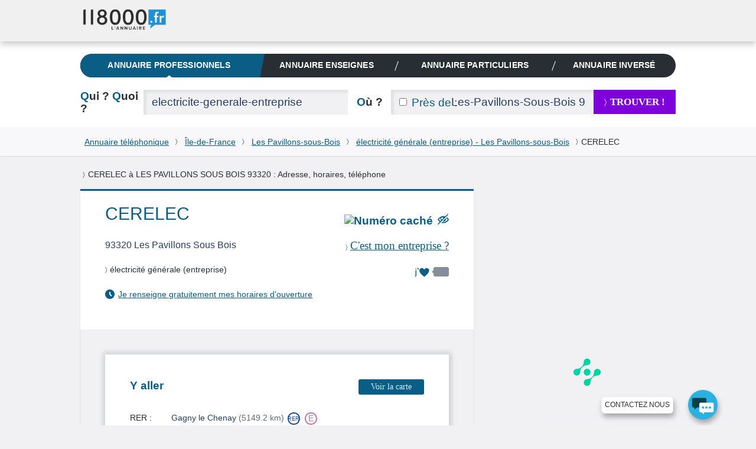

--- FILE ---
content_type: text/html; charset=UTF-8
request_url: https://www.118000.fr/e_C0089262969
body_size: 14597
content:
<!doctype html><html lang="fr" class="boxoverlay"><head><meta charset="UTF-8"><!--[if IE]><meta http-equiv="X-UA-Compatible" content="IE=edge"><![endif]--><title>CERELEC à LES PAVILLONS SOUS BOIS 93320 - 118000.fr</title><meta name="viewport" content="width=device-width, initial-scale=1.0"><meta property="og:title" content="CERELEC à LES PAVILLONS SOUS BOIS 93320 - 118000.fr"/><meta property="og:type" content="website"/><meta property="og:image" content="https://www.118000.fr/images/logo-118000.png"/><meta property="og:url" content="https://www.118000.fr/e_C0089262969"/><meta name="description" content="CERELEC à LES PAVILLONS SOUS BOIS 93320 : toutes les informations pratiques : adresse, t&amp;eacute;l&amp;eacute;phone, horaires d&#039;ouverture ... de CERELEC à LES PAVILLONS SOUS BOIS sont sur le 118000.fr."/><meta property="og:description" content="CERELEC à LES PAVILLONS SOUS BOIS 93320 - 118000.fr"/><meta property="og:site_name" content="www.118000.fr"/><meta property="og:locale" content="fr_FR"/><link rel="preload" href="https://scripts.opti-digital.com/tags/?site=118000" as="script" /><link rel="preload" href="https://securepubads.g.doubleclick.net/tag/js/gpt.js" as="script" /><link rel="preload" href="https://www.118000.fr/V26.01.02.37631/js.min/require.js" as="script" /><link rel="preload" href="https://www.118000.fr/V26.01.02.37631/js.min/common.js" as="script" /><link rel="preload" href="https://www.118000.fr/V26.01.02.37631/js.min/actions/details.js" as="script" /><link rel="preload" href="https://www.googletagmanager.com/gtm.js?id=GTM-WP5N35" as="script" /><link rel="apple-touch-icon" sizes="57x57" href="/apple-touch-icon-57x57.png"><link rel="apple-touch-icon" sizes="114x114" href="/apple-touch-icon-114x114.png"><link rel="apple-touch-icon" sizes="72x72" href="/apple-touch-icon-72x72.png"><link rel="apple-touch-icon" sizes="144x144" href="/apple-touch-icon-144x144.png"><link rel="apple-touch-icon" sizes="60x60" href="/apple-touch-icon-60x60.png"><link rel="apple-touch-icon" sizes="120x120" href="/apple-touch-icon-120x120.png"><link rel="apple-touch-icon" sizes="76x76" href="/apple-touch-icon-76x76.png"><link rel="apple-touch-icon" sizes="152x152" href="/apple-touch-icon-152x152.png"><link rel="icon" type="image/png" href="https://www.118000.fr/favicon-196x196.png" sizes="196x196"><link rel="icon" type="image/png" href="https://www.118000.fr/favicon-160x160.png" sizes="160x160"><link rel="icon" type="image/png" href="https://www.118000.fr/favicon-96x96.png" sizes="96x96"><link rel="icon" type="image/png" href="https://www.118000.fr/favicon-16x16.png" sizes="16x16"><link rel="icon" type="image/png" href="https://www.118000.fr/favicon-32x32.png" sizes="32x32"><meta name="msapplication-TileColor" content="#008cd7"><meta name="msapplication-TileImage" content="/mstile-144x144.png"><script data-main="https://www.118000.fr/V26.01.02.37631/js.min/common" data-domain="https://www.118000.fr" data-load="details" data-version="V26.01.02.37631" data-minify=".min" data-logs="" src="https://www.118000.fr/V26.01.02.37631/js.min/require.js" type="text/javascript" id="requireJs" async></script><link rel="preload" href="https://www.118000.fr/fonts/icomoon.woff?-ayou8o" as="font" type="font/woff" crossorigin><style type="text/css">@font-face {font-display: swap;font-family: "icomoon";src: url("https://www.118000.fr/fonts/icomoon.eot?-ayou8o");src: url("https://www.118000.fr/fonts/icomoon.eot?#iefix-ayou8o") format("embedded-opentype"),url("https://www.118000.fr/fonts/icomoon.woff?-ayou8o") format("woff"),url("https://www.118000.fr/fonts/icomoon.ttf?-ayou8o") format("truetype"),url("https://www.118000.fr/fonts/icomoon.svg?-ayou8o#icomoon") format("svg");font-weight: normal;font-style: normal;}div,nav,input,section,a{-webkit-box-sizing:border-box;-moz-box-sizing:border-box;box-sizing:border-box;}html,body{margin:0;padding:0;}ul,ol{padding-left:0;list-style:none;}img{vertical-align:middle;border:0;}iframe{display:block;max-width:100%;}hr{height:.0715em;margin:1.5em 0;padding:0;border:0;color:#f1f1f3;background-color:#f1f1f3;}li:last-child hr{display:none;}:root{--main-bleu-bg-color:#0A5D85;--main-bleu-color:#0A5D85;--main-blanc-color:#fff;--main-txt-color:#636973;--main-txt-darker-color:#263f5f;--main-bg-darker-color:#616973;--main-bg-violet-color:#7E00DB;--main-dark-bg-color:#868e9b;--main-gre-color:#6ad500;}html{font-size:62.5%;-webkit-text-size-adjust:100%;-ms-text-size-adjust:100%;}body{background:#f1f1f3;font:400 1.4em/1.5 Calibri,Arial;color:var(--main-txt-color);}p,ul,ol,dl,blockquote,pre,td,th,label,textarea,caption,details,figure,article,section,aside,.promo,#solocbas iframe{margin:1.5em 0 0;line-height:1.5;}h1,h3,h5,h6,.h3{margin:1.5em 0 0;font-size:1em;font-weight:400;line-height:1.5;color:#292e35;}h2,.h2{margin:1.1053em 0 0;font-size:1.3572em;font-weight:600;line-height:1.1053;color:var(--main-bleu-color);text-transform:none;}.topfooter .h3,h3 strong,.h3 strong,h4 strong,.h4 strong{color:#292e35;}a{color:var(--main-bleu-color);cursor:pointer;}strong,b{font-weight:inherit;color:var(--main-txt-darker-color);}.lnk,.pointer{cursor:pointer;}.underline{text-decoration:underline;}ul.styled{padding-left:1.25em;list-style:disc;}.cptpin li,.reset_cpt li ,.cpttitle li{counter-increment:cpt;}.enmli{display:block;padding-left:1.5em;overflow:hidden;}.ico:before,.ico.after:after ,.icon-phone:before,.icon-phone.after:after{content:"";min-width:1em;display:inline-block;vertical-align:middle;position:relative;top:-.1em;margin:0 .4em 0 0;font-family:'icomoon';font:normal normal normal 1em/0 "icomoon",none;speak:none;text-transform:none;-webkit-font-smoothing:antialiased;-moz-osx-font-smoothing:grayscale;}.iconheart:before,.iconheart.after:after,.iconheartblue:before,.iconheartblue.after:after{min-width:1.6em;}.ico.after:before{display:none;}.icontips:before,.icontips.after:after{content:"\e613";}.iconsv:before,.iconsv.after:after{content:"\e61b";}.iconhome:before,.iconhome.after:after{content:"\e600";}.iconnext:before,.iconnext.after:after,.iconlower:before,.iconlower.after:after{content:"\232A";font-family:unset;line-height:3.2em;min-width:0em;}.iconprevious:before,.iconprevious.after:after{content:"\2329";font-family:unset;line-height:3.2em;}.pagination .btnprevious,.pagination .btnnext{display:block;text-align:center;line-height:3.2;cursor:pointer;}.icongrade:before,.icongrade.after:after{content:"\e60c";}.iconsearch:before,.iconsearch.after:after{content:"\e611";}.iconprofil:before,.iconprofil.after:after{content:"\e614";}.icontarget:before,.icontarget.after:after{content:"\e61c";}.iconwarning:before,.iconwarning.after:after{content:"\e61d";}.iconkey:before,.iconkey.after:after{content:"\e621";}.iconreg:before,.iconreg.after:after{content:"\e635";}.icon_email:before{content:"\e65a";}.icon_facebook:before{content:"\e65b";}.iconlower:before,.iconlower.after:after{font-size:.8em;line-height:1;}.iconhome:before,.iconhome.after:after{font-size:1.3em;}.icongrade:before,.icongrade.after:after{font-size:1.3em;}p:first-child,ul:first-child,ol:first-child,dl:first-child,blockquote:first-child,pre:first-child,h1:first-child,h2:first-child,h3:first-child,h4:first-child,.h1:first-child,.h2:first-child,.h3:first-child,.h4:first-child,article:first-child,section:first-child,figure:first-child,.promo:first-child{margin-top:0;}img,table,td,blockquote,code,pre,textarea,input,video{max-width:100%;}:not(.gm-style) img{height:auto !important;}body > script{display:none !important;}form,fieldset{border:none;}input,button,select,label,textarea{margin:0;padding:0;border:0;vertical-align:middle;font-family:inherit;font-size:inherit;}label{display:inline-block;cursor:pointer;}button,[type="button"],[type="reset"],[type="submit"]{cursor:pointer;-webkit-appearance:button;}[type="checkbox"],[type="radio"]{position:relative;top:-.1053em;margin-right:.4em;}.big{margin:.7em 0 0;font-size:2.1429em;font-weight:400;line-height:1.4;}::-webkit-input-placeholder{color:rgba(134,142,155,.6);}[type="text"],[type="password"],[type="email"],[type="search"],[type="tel"],[type="url"],[type="file"],[type="date"],[type="week"],[type="month"],select,textarea{height:2.2106em;padding:0 .7369em;background:#f1f1f3;font-size:1.3572em;font-weight:300;color:var(--main-txt-darker-color);border-radius:0;box-shadow:inset .2106em .1579em .2632em rgba(41,46,53,.1);}[type="text"],[type="password"],[type="email"],[type="search"],[type="tel"],[type="url"],[type="file"],[type="date"],[type="week"],[type="month"]{-webkit-appearance:none;}[type="text"]:focus,[type="password"]:focus,[type="email"]:focus,[type="search"]:focus,[type="tel"]:focus,[type="url"]:focus,[type="file"]:focus,[type="date"]:focus,[type="week"]:focus,[type="month"]:focus,select:focus,textarea:focus,[type="text"]:active,[type="password"]:active,[type="email"]:active,[type="search"]:active,[type="tel"]:active,[type="url"]:active,[type="file"]:active,[type="date"]:active,[type="week"]:active,[type="month"]:active,select:active,textarea:active{background:#fff;}[type="button"],[type="submit"].btns,[type="reset"].btns,.btns{display:inline-block;padding:0 1.5em;background:var(--main-bleu-bg-color);font:400 1em/1.8572 Calibri,none;white-space:nowrap;text-transform:none;text-align:center;color:#d2efff;text-decoration:none;border-radius:.2143em;}[type="button"]:hover,.btns:hover,[type="button"]:focus,.btns:focus,[type="button"]:active,.btns:active,[type="button"].active,.btns.active{color:#fff;}[type="submit"],[type="reset"],.btn{position:relative;display:inline-block;padding:0 1.3125em;font:700 1.1429em/2.625 Calibri,none;white-space:nowrap;text-transform:uppercase;text-decoration:none;text-align:center;color:var(--main-bleu-color);border-radius:0;line-height:2.5;font-weight:700;font-size:1.2em;}[type="submit"],[type="reset"],.btn,.progressbar .value,.nav__bubble ,.nav_topic,.library .editionbar input,.nav-switch-field,.library .addfolder .btncircle:hover,.library .addfolder .btncircle:focus,.library .addfolder .btncircle:active{background:#292e35;}[type="submit"].btsearch ,[type="submit"]#submitLoginPopin{background:var(--main-bg-violet-color);color:#FFF;}.btnilike.liked:hover .back,.angle,.nav_topic .nav__item_active + .nav__item:before,.nav_private,.nav-switch-field__btn,.boxasideblue header,.boxasidepurple header{background:var(--main-bleu-bg-color);}[type="button"].purple,[type="submit"].purple,[type="reset"].purple,.btn.purple,.btns.purple{background:var(--main-bg-violet-color);color:#FFF;}.angle:before{border-right:1em solid var(--main-bleu-bg-color);}.angle:after{border-top:5em solid var(--main-bleu-bg-color);}[type="submit"].iconlower:before,[type="reset"].iconlower:before,.btn.iconlower:before{}.fbmessenger{position:relative;top:-80px;cursor:pointer;}.fbmessenger span{z-index:999999999;position:absolute;}.fbmessenger.wposbottom_right{width:86%;text-align:right;right:0;}.tooltiptext.wposbottom_right{left:initial;bottom:10px}.fbmessenger img{width:50px;filter:drop-shadow(2px 6px 4px rgba(0,0,0,.3));-webkit-filter:drop-shadow(2px 6px 4px rgba(0,0,0,.3))}.tooltiptext{width:120px;background-color:#fff;color:#2c2c2c;text-align:center;padding:5px 0;border:1px solid #eee;border-radius:6px;position:fixed;bottom:30px;right:75px;font-family:inherit;font-size:inherit;text-transform:uppercase;filter:drop-shadow(2px 6px 4px rgba(0,0,0,.3));-webkit-filter:drop-shadow(2px 6px 4px rgba(0,0,0,.3))}.chatbox{position:fixed;right:.5em;background:#fff;padding:.7em;box-shadow:0 0 .75em rgba(0,140,215,.5);min-width:26em;max-width:30em;border-radius:10px;z-index:999;bottom:0;}.chatbox-close{bottom:-80px;}.btnprevious,.btnnext{width:3em;height:3em;padding:0;background:#f8f8fa;color:var(--main-txt-darker-color);border-radius:0;}.ref{position:relative;}.tfu{font-size:1.2em;}table,.table,.tablevmiddle,.tcol,.tablevmiddlechild > .intbmidch,.grid{display:table;width:100%;table-layout:fixed;border-collapse:collapse;vertical-align:top;}.tablefree{table-layout:auto;}.ttcol,.resmidl ,.tablechild > .tcol > div ,.intbmidch > .intbmidch,.chgd{display:table-cell;vertical-align:top;}.resmidl ,.intbmidch > .intbmidch{vertical-align:middle;}.inbl,.inblchild li{display:inline-block;vertical-align:top;}.right{float:right;}.txtcenter{text-align:center;}.vbottom{vertical-align:bottom;}.vmiddle{vertical-align:middle;}.chgd,.private .chgd{padding-right:1.5em;padding-left:1.5em;-webkit-box-sizing:content-box;-moz-box-sizing:content-box;box-sizing:content-box;}.padl0{padding-left:0;}.padr0{padding-right:0;}.multiple{-webkit-column-gap:1.5em;-moz-column-gap:1.5em;column-gap:1.5em;}.multiple ul,.multiple li{-webkit-column-break-inside:avoid;-webkit-break-inside:avoid-column;-moz-break-inside:avoid-column;break-inside:avoid-column;}.multiple.column3{-webkit-column-count:3;-moz-column-count:3;column-count:3;}.w100,.wp100:after,.inputfull [type="text"],.inputfull [type="password"],.inputfull [type="email"],.inputfull [type="search"],.inputfull [type="tel"],.inputfull [type="url"],.inputfull [type="submit"],.inputfull [type="reset"],.inputfull select,.inputfull textarea{width:100%;}.w300p{width:21.4286em;}.wrapper{width:72em;margin:0 auto;line-height:2em;}.preset{padding:0;}.mtreset,.h4.mtreset,.inblchild li,.plf{margin-top:0;}.ico.after:after{margin:0 0 0 .4em;}.left{float:left;}.mod{overflow:hidden;}.txtright{text-align:right;}.mt1{margin-top:1.5em;}.mt2{margin-top:3em;}.nav_private .nav__item_login{width:0;opacity:0;}.nav_private .nav__switch-icon{visibility:hidden;opacity:0;}.nav_private .nav__switch-label{top:-3em;padding-right:1.6em;}.pagination{letter-spacing:-.2143em;}.pagination a ,.atel{text-decoration:none;}.pagination .btnprevious{border-radius:.2143em 0 0 .2143em;}.pagination .btnnext{border-radius:0 .2143em .2143em 0;}.pagination.soft .btnprevious,.pagination.soft .btnnext{position:absolute;top:50%;left:-1.5em;margin-top:-1.5em;}.pagination.soft .btnnext{right:-1.5em;left:auto;}.bubble,.warning{position:absolute;z-index:2;margin-top:-1.5em;padding:.75em;background:rgba(41,46,53,.95);visibility:hidden;opacity:0;border-radius:.3572em;}.bubble:before,.warning:before,[type="checkbox"] ~ .warning:before{content:"";position:absolute;top:-.3572em;left:50%;margin-left:-.3572em;border-right:.3572em solid transparent;border-bottom:.3572em solid rgba(41,46,53,.9);border-left:.3572em solid transparent;}.bubble strong,.warning strong{color:#fff;}.warning{right:-1.5em;margin-top:-3em;background:#ff9600;font-weight:400;}.warning:before{top:50%;left:0;margin-top:-.3572em;border-top:.3572em solid transparent;border-right:.3572em solid #ff9600;border-bottom:.3572em solid transparent;border-left:0;}.warning .ico:empty:before,.warning .ico.after:empty:after{margin:0;}.warning .ico:before,.warning .ico.after:after{font-size:1.5em;}.fade{max-height:0;overflow:hidden;}.angle{position:relative;display:block;}.angle:before,.angle:after{content:"";position:absolute;z-index:10;top:0;bottom:0;}.angle:before{left:-0.97em;border-top:5em solid transparent;}.angle:after{right:-1em;border-right:1em solid transparent;}.circle{position:relative;display:inline-block;width:3em;height:3em;padding:0;background:#2a8fbd;vertical-align:top;text-align:center;font-size:1em;line-height:3.08;color:#fff;border-radius:100%;}.circle:before{margin-right:0;font-size:1.75em;}.circle:after{content:"";position:absolute;bottom:-.2143em;left:.1429em;border-right:.7143em solid transparent;border-top:.7143em solid #2a8fbd;-webkit-transform:rotate(25deg);transform:rotate(25deg);}.circle_small{width:1.5em;height:1.5em;border:.1429em solid #fff;background:transparent;overflow:hidden;line-height:1.24;}.circle_small:before{font-size:.85em;font-size:1.2rem;}.circle_small:after{display:none;}nav{background:#f1f1f3;}nav li{display:inline-block;line-height:3;font-size:0.9em;}nav li + li{margin-left:1.5em;}nav a{display:inline-block;color:var(--main-txt-color);text-transform:uppercase;text-decoration:none;}.nav{position:relative;}.nav img{vertical-align:top;}.nav .mrs{margin-right:.75em;}.nav__list{margin-top:0;padding-left:0;letter-spacing:-.242em;text-rendering:optimizespeed;}.nav__item{display:inline-block;padding-right:1.5em;white-space:nowrap;letter-spacing:normal;line-height:inherit;text-rendering:auto;}.nav__item + .nav__item{margin-left:0;}.nav .nav__item:last-child{padding-right:0;}.nav__item:before{content:"";position:absolute;top:50%;width:1px;height:1.5em;margin-top:-.75em;margin-left:-.75em;background:#ccc;-webkit-transform:rotate(20deg);transform:rotate(20deg);}.nav__item:first-child:before{display:none;}.nav__item_active .nav__link:after,.nav__item_full .nav__link:after{content:"";position:absolute;z-index:22;bottom:0;left:50%;margin-left:-.3572em;border-left:.3572em solid transparent;border-right:.3572em solid transparent;border-bottom:.3572em solid #fff;}.nav__link{position:relative;display:block;padding:.75em 0;font-weight:700;color:#666;text-decoration:none;text-transform:none;font-size:1.2em;letter-spacing:0.01em;}.nav_corporate .nav__item{box-shadow:none;}.nav__item_active .nav__link{color:var(--main-bleu-color);}.nav__home:before{margin-right:0;font-size:1.5em;}.logo-corpo{display:none;}.nav_corporate{position:fixed;z-index:30;top:0;right:0;left:0;background:#f0f0f0;box-shadow:0 .3572em .75em rgba(43,43,43,.25);}.nav__ref{position:relative;z-index:-1;height:5em;}.nav_corporate .nav__item{padding-right:3em;padding-top:1em;}.nav_corporate .nav__item:before{margin-left:-1.5em;}.nav_corporate .nav__item_active .nav__link:after{border-bottom-color:#cfcfcf;}.nav_corporate .nav__link{font-family:Calibri,Arial,sans-serif;font-weight:300;}.nav_corporate .nav__item_active .nav__link{font-weight:700;}.nav__account{position:absolute;top:0;right:0;bottom:0;}.nav__account .nav__list{padding:0 1.5em;overflow:hidden;}.nav__account .nav__item:before{background:#fff;}.nav__account .nav__link{color:#fff;}.nav__item_login{width:7em;opacity:1;}.nav__switch-icon{visibility:visible;opacity:1;}.nav__switch-label{position:relative;top:0;padding-right:0;}.nav__logo{position:absolute;top:.75em;left:0;}.nav__logo img{height:40px !important;width:147px;}.nav__switch-label:before,.nav__switch-label:after{content:"Mon compte";position:absolute;top:3em;left:0;}.nav__switch-label:before{content:"\e614";left:-2em;font:normal normal normal 1em/1.5 icomoon,none;color:rgba(255,255,255,.5);speak:none;text-transform:none;-webkit-font-smoothing:antialiased;-moz-osx-font-smoothing:grayscale;-webkit-transform:scale(1.4);transform:scale(1.4);}.nav__bubble{position:absolute;top:0;right:0;left:-1em;visibility:hidden;opacity:0;margin-top:5em;padding:0 1.5em;list-style:none;border-radius:0 0 .75em .75em;box-shadow:.2143em .2143em .75em rgba(43,43,43,.25);}.nav__bubble-item{display:block;margin-left:0;padding:.75em 0;line-height:inherit;box-shadow:inset 0 -1px rgba(255,255,255,.1);}.nav__bubble-link{display:inline-block;color:#fff;text-transform:none;text-decoration:none;}.nav-switch,.nav-switch-field{display:none;}.nav_topic{overflow:hidden;padding:0 .75em;border-radius:1.5em;}.nav_topic .nav__list{display:table;width:100%;font-size:0.9em;}.nav_topic .nav__item{display:table-cell;box-shadow:none;}.nav_topic .nav__item:before{background:#fff;}.nav_topic .angle{margin:0 -.9em;padding:0;}.nav_topic .angle:before,.nav_topic .angle:after{z-index:0;}.nav__item:first-child .angle{padding:0 0.8em;}.nav_topic .nav__link{text-transform:uppercase;text-align:center;color:var(--main-blanc-color);}[role="banner"]{padding-top:5em;background:#fff;}[role="banner"] .mainbanner{padding:1.5em 0 0;}.logo{display:inline-block;text-decoration:none;}[role="search"]{padding:1.5em 0;}[role="search"] .who{width:5.6316em;}[role="search"] .submit{width:9.9286em;}[role="search"] .proxy{position:absolute;top:0;left:0;height:2.2106em;padding-left:.7369em;font-size:1.3572em;color:var(--main-bleu-color);line-height:2.3;}[role="search"] [for="proxy"]{vertical-align:baseline;line-height:2.2106;}[role="search"] [id="where"]{padding-left:5.3684em;}.autocomplete{position:relative;}.autocomplete .dropdown{position:absolute;z-index:1;left:0;right:0;background:#fff;box-shadow:0 0 .2143em var(--main-bleu-bg-color);}[role="main"]{margin-top:1.5em;margin-bottom:1em;}section{padding:3em;background:#fff;box-shadow:0 0 .2143em rgba(41,46,53,.08);}section .grid,section.card,footer{content-visibility:auto;contain-intrinsic-size:1000px;}.box{padding-top:0;}.box header{margin-right:-3em;margin-left:-3em;padding:.75em 3em;background:#f8f8fa;}.boxaside,.boxasideblue,.boxasidepurple{padding:0;background:#fff;border-radius:.2143em;box-shadow:0 0 .2143em rgba(41,46,53,.08),inset 0 0 0 .2143em #f8f8fa;}.boxinner{padding:3em;background:#fff;}.illustration{padding-top:6em;background-repeat:no-repeat;}.part .title,.part .title a,.part .phone,.title span,.title strong{color:#292e35;}.uni .title,.title{color:var(--main-bleu-color);}.title a{text-decoration:none;}.logo img{max-height:7.5em;}.breadcrumb{padding:.75em 0;background:#f8f8fa;color:var(--main-txt-darker-color);box-shadow:0 .0715em .0715em rgba(41,46,53,.1);}.breadcrumb .iconlower:before{margin:0 .4em;color:#292e35;}[role="search"].short .where{width:3.8422em;}.rsva{display:table;padding:.2em;margin-top:0;position:relative;font-family:Arial,Verdana,sans-serif;}.rsva li{display:table-cell;vertical-align:middle;padding:1px 5px 0;line-height:2em;}.rsva_number{width:136px;border-radius:3px 0 0 3px;font-size:19px;letter-spacing:-1px;white-space:nowrap;text-align:center;box-shadow:inset 0 0 2px 1px #ccc;line-height:2em;}.rsva_number a{display:block;font-weight:bold;color:#a50f78;text-decoration:none;}.rsva_price{width:114px;font-size:10px;font-weight:400;line-height:1;color:#fff;text-align:left;padding-left:10px;background:#a50f78;box-shadow:inset 0 3px 2px -2px #ccc,0 0 1px 1px #666;border-radius:0 0 0 0;}.rsva_triangle_down{position:absolute;left:50%;margin-left:-60px;margin-top:-4px;border-right:10px solid transparent;border-left:10px solid transparent;border-top:10px solid #fff;padding:0;}.rsva_pricePage{display:flex;flex-direction:column;justify-content:center;}.rsva_pricePage li{align-self:center;}.rsva_price_pricePage{text-align:center;width:135px;padding:5px;}.public [role="main"]{display:block;}section.textPageDescription{display:table;caption-side:bottom;margin-top:3em;}.textPageDescription h2,.textPageDescription h2 strong{color:var(--main-bleu-color);}[role="contentinfo"].footer{padding-right:1.6em;padding-left:1.6em;background:#383838;overflow:hidden;}[role="contentinfo"] .footer__logo{width:auto !important;}[role="contentinfo"] .footer__wrapper{padding-top:1.6em;padding-bottom:6.4em;}[role="contentinfo"] .footer__content{padding-left:0;}[role="contentinfo"] .footer__section{display:block;}[role="contentinfo"] .footer__title{position:relative;display:block;font-weight:400;color:#fff;text-transform:uppercase;}[role="contentinfo"] .footer__title::after{content:"";position:absolute;bottom:-.8em;left:0;width:3.2em;height:1px;background:#556270;}[role="contentinfo"] .footer__list{margin-top:1.6em;padding-left:0;list-style:none;line-height:2em;}[role="contentinfo"] .footer__link{color:#fff;text-decoration:none;}.footer__item .rsva_number{background:#FFF;}.footer__item .rsva_pricePage{width:136px;}.visually-hidden{position:absolute!important;top:0!important;overflow:hidden!important;clip:rect(1px,1px,1px,1px)!important;padding:0!important;width:1px!important;height:1px!important;border:0!important;}.logo--groupe{vertical-align:top;color:inherit;}.logo--groupe .logo__image{vertical-align:top;}.toolbar{overflow:hidden;padding-left:0;list-style:none;}.toolbar__item{float:left;}.toolbar__item:not(:last-child){margin-right:.8em;}.toolbar__link{display:block;width:1.6em;height:1.6em;padding:0;background:#556270;text-align:center;color:#fff;line-height:1.9;border-radius:50%;}.toolbar__link::before{top:-.15em;margin-right:0;}.icon_what_field{position:absolute;right:0;margin:0;padding:0;width:3em;height:3em;}.w45,.wp45:after{width:45%;}.mobile .tooltiptext.wposbottom_right{display:none;}.multiple.column5{-webkit-column-count:5;-moz-column-count:5;column-count:5;}.w10p{width:.75em;}li{line-height:2;}.btna,.linkedForm{display:inline;padding:0;background:none;vertical-align:baseline;font:300 1em Calibri;line-height:inherit;color:var(--main-bleu-color);text-decoration:underline;cursor:pointer;}.fbmessenger span.tooltiptext{min-width:9em;white-space:nowrap;font-family:Arial;font-size:0.85em;}.contact li{line-height:2.7em;}.lbc{margin:0 0.5em;}.lbca{margin:0 0.5em 0 0;}p.h2.title{padding:0 0 0.3em 0;}.pbread{display:inline-block;}.popin{display:none;}.sr-only{position:absolute;width:1px;height:1px;padding:0;margin:-1px;overflow:hidden;clip:rect(0,0,0,0);white-space:nowrap;border:0;}@media only screen and (max-width:50em){nav.nav.nav_topic.wrapper{margin-top:1.5em;}[role="search"].short [id="search"],[role="search"].short [id="search"] > div{display:block;width:auto;}[role="search"].short .who,[role="search"].short .where{width:5.6316em;}[role="search"].short .where{text-align:left;}}@media (min-width:48.0625em){[role="contentinfo"] .footer__wrapper,[role="contentinfo"] .footer__content{position:relative;}}@media (min-width:30.0625em){[role="contentinfo"] .footer__content{display:-webkit-flex;display:-ms-flexbox;display:flex;-webkit-flex-wrap:wrap;-ms-flex-wrap:wrap;flex-wrap:wrap;margin-left:-.8em;}[role="contentinfo"] .footer__section{-webkit-flex:1;-ms-flex:1;flex:1;margin-left:.8em;}[role="contentinfo"] .footer__logo{margin-bottom:-1.6em;}[role="contentinfo"] .footer__section--contact{-webkit-flex:none;-ms-flex:none;flex:none;width:20em;margin-right:.8em;margin-left:5.0667em;}}@media (max-width:64em){[role="contentinfo"] .footer__section--contact{margin-right:-.8em;}}@media (max-width:48em){[role="contentinfo"] .footer__section--contact{-webkit-flex:1;-ms-flex:1;flex:1;margin-right:0;margin-left:.8em;}}@media (min-width:40.1em){.noscreen{display:none !important;}}@media only screen and (max-width:63em){.noresize{display:none !important;}[role="banner"] .mainbanner,[role="search"].short,.filternav,.breadcrumb,[role="main"],.sentence,.topfooter,.copyright{padding-right:1.5em;padding-left:1.5em;}.wrapper{width:100%;}[role="banner"] .mainbanner{padding-top:1.5em;}}@media only screen and (max-width:50em){.noresponsive,.notablet{display:none !important;}.grid,.chgd,.private .chgd{display:block;width:auto;padding:0;}.chgd.padr0.w300p{padding-top:1em;}[type="button"],[type="submit"],[type="reset"],[type="submit"].btns,[type="reset"].btns,.btns,.btn{white-space:normal;}[role="banner"]{padding-top:3em;}}@media only screen and (max-width:40em){#displayMap{display:block;width:100%;background-color:var(--main-bg-violet-color);font-size:1.2em;padding:.5em;line-height:1.2;color:#FFF;}.logo{width:12em;}.logo img{height:45px;}[role="banner"] .mainbanner{text-align:center;}[role="search"].tablevmiddlechild > .intbmidch,[role="search"].tablevmiddlechild > .intbmidch > .intbmidch,.resmidl{display:block;width:auto !important;padding:0;}[role="search"] [for="where"]{margin-top:.5527em;}[role="search"] [for="where"],[role="search"] [for="who"]{margin-bottom:.5527em;}[role="search"] .submit{margin-top:1.5em;}[role="search"] [for="who"] .noscreen{color:var(--main-bleu-color);}[role="search"] [for="who"] .noscreen span{color:#292e35;}[role="search"] .noscreen{display:inline;}.multiple.column3{-webkit-column-count:2;-moz-column-count:2;column-count:2;}.angle:before{border:0;left:0;}.angle:after{border:0;}.nav__bubble{margin-top:3em;}.nav-switch-field{color:#FFF;position:relative;display:block;overflow:hidden;margin-right:1.5em;margin-left:1.5em;padding:.75em 0;text-align:center;font:700 1em/1.5 Calibri,none;text-transform:uppercase;border-radius:.2143em;-webkit-user-select:none;-moz-user-select:none;-ms-user-select:none;}.nav-switch-field__btn{position:absolute;top:0;right:0;width:3em;height:3em;border-radius:.2143em;}li{line-height:2.7em;}.nav-switch-field__btn:after,.nav-switch-field__btn_line:before,.nav-switch-field__btn_line:after{content:"";position:absolute;top:50%;left:.75em;width:1.55em;height:2px;margin-top:-.0715em;background:#fff;opacity:1;border-radius:.75em;}.nav-switch-field__btn_line:before,.nav-switch-field__btn_line:after{top:33.3333%;-webkit-transform-origin:0 0;transform-origin:0 0;}.nav-switch-field__btn_line:after{top:66.6666%;-webkit-transform-origin:0 100%;transform-origin:0 100%;}.nav_topic{max-height:0;width:auto;margin-right:1.5em;margin-left:1.5em;border-radius:0 0 .2143em .2143em;}.nav_topic .nav__item{display:block;margin-right:0;padding-right:0;box-shadow:inset 0 -1px rgba(255,255,255,.1);}.nav_topic .nav__item:before{display:none;}.nav_topic .angle{margin:0;padding:0;background:none;}.nav_topic .angle:before,.nav_topic .angle:after{display:none;}.nav_topic .nav__item_active{box-shadow:inset 0 -1px var(--main-bleu-bg-color);}.nav_topic .nav__item_active .nav__link,.nav_topic .nav__item_active .nav__link:hover,.nav_topic .nav__item_active .nav__link:focus,.nav_topic .nav__item_active .nav__link:active{color:var(--main-bleu-color);}.nav_topic .nav__item_active .nav__link:after{bottom:1px;border-bottom-color:var(--main-bleu-bg-color);}[role="search"].short{max-height:0;padding-top:0;padding-bottom:0;overflow:hidden;}}@media (min-width:64.0625em){.nav_corporate .nav__switch-label{top:-3em;padding-right:1.6em;}.nav_corporate .nav__item_login{width:0;opacity:0;}.nav_corporate .nav__item_register{padding-right:0;}.nav_corporate .nav__item_register .nav__link{pointer-events:none;}.nav_corporate .nav__switch-icon{visibility:hidden;opacity:0;}}@media (min-width:48.0625em) and (max-width:64em){.nav_topic .nav__link{font-size:.9em;}}@media (min-width:40.0625em) and (max-width:48em){.nav_topic .nav__link{font-size:.7em;}}@media (min-width:40.0625em) and (max-width:64em){.large-small-hidden{display:none;}.nav__switch-label{top:-3em;padding-right:1.6em;}.nav__item_login{width:0;opacity:0;}.nav_corporate .nav__item_register{padding-right:0;}.nav__item_register .nav__link{pointer-events:none;}.nav__logo{top:.75em;left:1.5em;}.nav__switch-icon{visibility:hidden;opacity:0;}}@media (max-width:48em){.filternav [type="button"]{padding:0;white-space:nowrap;}}@media (max-width:40em){.logo-corpo{display:block;}[role="banner"]{padding-top:0;}.nav_corporate{position:static;overflow:hidden;}.nav_private{overflow:visible;}.nav__ref{z-index:1;}.nav__account{left:0;}.nav__account .nav__list{text-align:right;}.nav_corporate .nav__item{margin-right:0;padding-right:1.5em;padding-top:0;}.nav__item_register,.nav__item_login{float:none;width:auto;}.nav__item_login:before,.nav__logo{display:none;}.nav__switch-icon,.nav__item_login .circle{background:#fff;color:var(--main-bleu-color);}.nav__switch-label,.nav__item_login .nav__link{font-weight:700;}.nav_corporate .nav__item_register{float:left;}.nav__bubble{left:0;}}@media (max-width:30em){.breadcrumb .wrapper{line-height:2.5em;}.toolbar{display:table;margin-right:auto;margin-left:auto;}.phone.h2:empty{display:none;}[role="contentinfo"] .footer__list{-webkit-columns:2 6em;-moz-columns:2 6em;columns:2 6em;-webkit-column-gap:1.6em;-moz-column-gap:1.6em;column-gap:1.6em;}[role="contentinfo"] .footer__item{-webkit-column-break-inside:avoid;page-break-inside:avoid;break-inside:avoid;line-height:3.5em;}[role="contentinfo"] .footer__section{margin-top:1.6em;margin-left:0;}[role="contentinfo"] .footer__logo{display:table;margin:auto;}[role="main"]{margin-top:0;margin-bottom:0;}}@media only screen and (max-width:30em){[role="contentinfo"] .footer__wrapper{padding-top:0;padding-bottom:1.6em;}.card .phone{padding:.5527em;background:#f8f8fa;text-align:center;border-radius:.1579em;}section,.boxinner{padding:0 1em;}.hmd_number_block{width:auto;max-width:250px;}.box header,.box nav{margin-right:-1.5em;margin-left:-1.5em;padding:.75em 1.5em;font-size:0.9em;}.mt2{margin-top:1.5em;}.ttcol,.resmidl ,.ftcol{display:block;margin:0.5em 0;}}.phead{color:var(--main-bg-violet-color);text-transform:uppercase;}.iconi:before,.iconi.after:after{content:"\e609";}.icon-phone:before{content:"\e60e";}.showNumberBtn .btn{text-transform:none;font-size:1em;}.iconcharte:before,.iconcharte.after:after{content:"\e658";font-size:2.5em;}h1{display:inline;margin-left:0.3em;}.card{position:relative;padding-top:1.5em;padding-bottom:0;box-shadow:inset 0 .2143em var(--main-bleu-bg-color),0 0 .2143em rgba(41,46,53,.08);}.card .cardbanner{padding-right:1.5em;}.card .phone{white-space:nowrap;}.card .phone + .bubble{right:3em;}.card .logo{width:11.0715em;min-height:7.5em;text-align:center;line-height:7.3;background:#f1f1f3;}.phone.h2.hmdc{min-height:3.6em;}.hmd_hiconnect{display:none;}.cardfull .contact{margin:2em -3em 0;padding:3em;background:#f1f1f3;box-shadow:inset 0 0 .2143em rgba(41,46,53,.08);}.inbl.hmdc{min-width:12em;}.sch .selected .chho{font-weight:500;}.schedule.h4{font-weight:500;text-transform:uppercase;}.btnilike{position:relative;padding:0;background:none;color:var(--main-bleu-color);line-height:0;-webkit-perspective:5.3637em;perspective:5.3637em;-webkit-transform-origin:50% 50% 0;transform-origin:50% 50% 0;}.btnilike.iconheart:before{position:static;font-size:1.1429em;line-height:1;}.btnilike .front{display:inline-block;}.btnilike .front,.btnilike .back{position:relative;width:2.3637em;height:1.4546em;font:700 .7858em/1.4546 Calibri,none;border-radius:.2728em;-webkit-backface-visibility:hidden;backface-visibility:hidden;}.btnilike .front:before,.btnilike .back:before{content:"";position:absolute;top:50%;left:-.2728em;margin-top:-.2728em;border-top:.2728em solid transparent;border-bottom:.2728em solid transparent;border-right:.2728em solid var(--main-bleu-bg-color);}.btnilike .back{position:absolute;top:0;right:0;-webkit-transform:rotateX(-180deg);transform:rotateX(-180deg);}.imc{font-weight:400;}.btnilike .back:after{content:"+1";}.card .nosch:before{font-size:1.1429em;}.showNumberBtn{font-size:1em;}h4,.h4{margin:1.3125em 0 0;font-size:1.1429em;font-weight:400;line-height:1.3125;color:var(--main-txt-darker-color);text-transform:none;}.contact span.h3{min-width:5em;display:inline-block;}.w40,.wp40:after{width:40%;}.iconpin.after::after{font-size:1.2em;padding:0 0 0 .5em;margin:0;line-height:1.2;color:#FFF;}.boxinner{box-shadow:0 0em 0.65em 0.25em rgb(15 31 53 / 18%);}.iconsmiley:before,.iconsmiley.after:after{font-size:1.1em;}.iconsmiley:before,.iconsmiley.after:after{content:"\e60d";}.cardfull .welcomecard{margin-bottom:1em;}.txtcenter a{margin:1em;}ul.keywords-item li{display:inline-block;margin-right:.9em;}ul.keywords-item li:after{content:",";}ul.keywords-item li:last-child:after{content:"";}.tcol strong,.tcol p{display:table-cell;margin-left:0;}.sch{padding:3em;background-size:cover;}span.after{margin-left:.2em;line-height:2.7em;}img.left,.img.left{margin-right:1.5em;margin-bottom:.1em;}.boxasideblue header .phead,.boxasidepurple header .phead{color:#fff;text-shadow:1px 2px 2px #795548;font-size:1.3em;}.boxasideblue header,.boxasidepurple header{padding:.75em 1.5em;}.tab a,.tab .btna{display:block;position:relative;padding:.75em 1.5em;color:var(--main-txt-color);text-decoration:none;}.boxaside header .ico:before,.boxasideblue header .ico:before,.boxasidepurple header .ico:before{font-size:1.5em;}section.boxasidepurple header{background:var(--main-bg-violet-color);}@media (max-width:40em){.small-txt-center{text-align:center !important;}}@media only screen and (max-width:50em){.btnilike{white-space:nowrap;}.favorites .previewbox{overflow:visible;max-height:none;}.cardfull .contact > .table,.cardfull .contact .boxinner{display:block;}.mysearch .moving{text-align:center;}.sch,.poll{padding:2em 1em;}}@media (max-width:40em){.cardlist .card .btn{font-size:0.9em;white-space:nowrap;}}@media only screen and (max-width:40em){[role="search"].short{max-height:0;padding-top:0;padding-bottom:0;overflow:hidden;}[id="mapViewer"]{height:20em;}.cardfull .card{margin-top:0;}.cardfull footer{text-align:center;}.cardfull footer .social{float:none;}.cardfull footer .social ~ p{margin-top:1.5em;}.card .cardbanner{padding-right:3em;}.cardfull{display:table;width:100%;}}@media (max-width:30em){.iconcharte:before,.iconcharte.after:after{font-size:1.4em;}}@media only screen and (max-width:30em){[role="main"]{margin-top:1em;margin-bottom:1.5em;}.cardfull > div:first-child .table,.cardfull > div:first-child .table .ttcol,.cardlist .part .btn,.card .phone,.cardfull .contact .boxinner > .table,.cardfull .contact .boxinner > .table .ttcol,.cardlist > div:first-child .table,.cardlist > div:first-child .table .ttcol,.cardlist .card .btn{display:block;}.card .phone{padding:.5527em;background:#f8f8fa;text-align:center;border-radius:.1579em;font-weight:500;}.cardfull .card .biglike,.cardfull .cestmonentreprise{text-align:center;}.card footer{margin:1.5em -1.5em 0;padding:.75em 1.5em;}.cardfull .contact{margin:0 -1em 0;padding:1em;}.cardfull .contact .boxinner{padding:1em;}.sch,.poll{padding:1.5em;}.cardfull .contact .boxinner > .table button{width:100%;}.card .bigbtn{white-space:nowrap;font-size:0.9em;}}@media only screen and (max-width:20em){.card .logo{width:11.0715em;min-height:7.5em;text-align:center;line-height:7.3;background:#f1f1f3;}.cardlist .card .btn{font-size:0.6em;}}</style><link href="https://www.118000.fr/css/V26.01.02.37631-detail_result_station.min.css" rel="preload" as="style" onload="this.rel='stylesheet'"><script type="text/javascript">window.mediakiosqueToken = '5332eb496b811'; </script><script>window.dataLayer = [{'trackingData': 'D=93::C=depannage::SC=electricite-generale-entreprise::C_ID=140000::SC_ID=612::CITY=LES+PAVILLONS+SOUS+BOIS::POSTCODE=93320::NAME=CERELEC::QUERY=::IU=0::IC=0::IM=%27%2B%28screen.width%2A1%29%2B%27'}]; window.cnstP = {"si":"6","cat_name":"","rt_store":"CERELEC","subcat_name":"","uf_postal_code":"93320","postal_code":"93320","user_city":"LES PAVILLONS SOUS BOIS"};</script><script>var optidigitalQueue = optidigitalQueue || {};optidigitalQueue.cmd = optidigitalQueue.cmd || [];
var adUnitod ='page-detail-pro',
customPageTargeting = {"r_id":"140000","r":"depannage","sr_id":612,"sr":"electricite-generale-entreprise","dep":"93","cp":"93320","ville":"LES PAVILLONS SOUS BOIS","what":"electricite-generale-entreprise","where":"Les-Pavillons-Sous-Bois 93","u":"/e_C0089262969","site":"www.118000.fr","solocal":["detail-haut-pro","detail-bas-pro"],"solocbas":0,"solochaut":0,"solocalmaxHaut":3,"solocalmaxBas":2,"noad":0},
customPageTargetingStr = '{"r_id":"140000","r":"depannage","sr_id":612,"sr":"electricite-generale-entreprise","dep":"93","cp":"93320","ville":"LES PAVILLONS SOUS BOIS","what":"electricite-generale-entreprise","where":"Les-Pavillons-Sous-Bois 93","u":"/e_C0089262969","site":"www.118000.fr","solocal":["detail-haut-pro","detail-bas-pro"],"solocbas":0,"solochaut":0,"solocalmaxHaut":3,"solocalmaxBas":2,"noad":0}'
, loadjsadopdgp = true
;
</script><script>window.cmpDisplay = true;</script></head><body class="public " data-dvc="desktop"><header id="banner" role="banner"><nav id="navigation118" class="nav nav_corporate nav_private" data-require="navigation"><div class="nav__ref wrapper"><a href="https://www.118000.fr/" class="nav__logo logo"><img src="https://www.118000.fr/images/118000_logo60.png" height="60" width="221" alt="118000.fr" /></a></div></nav><div class="mainbanner wrapper"><div class="table tablefree"><p class="ttcol vmiddle large-small-hidden small-txt-center logo-corpo"><a class="logo" href="https://www.118000.fr/"><img src="https://www.118000.fr/images/118000_logo60.png" height="60" width="221" alt="118000.fr" /></a></p></div></div><input type="checkbox" id="nav-switch" class="nav-switch"><label for="nav-switch" onclick="" class="nav-switch-field"><span class="nav-switch-field__label">Nos services</span><span class="nav-switch-field__btn"><span class="nav-switch-field__btn_line"></span></span></label><nav class="nav nav_topic wrapper" data-require="menu"><ul class="nav__list"><li class="nav__item  nav__item_active "><span class="angle"><a href="#" data-url="https://www.118000.fr/activites" data-tag="activites" class="xitidown lnk nav__link">Annuaire Professionnels</a></span></li><li class="nav__item "><a href="#" data-url="https://www.118000.fr/t_enseigne" data-tag="enseigne" class="xitidown lnk nav__link">Annuaire Enseignes</a></li><li class="nav__item "><a href="#" data-url="https://annuaire.118000.fr" data-tag="annuaire" class="xitidown lnk nav__link">Annuaire Particuliers</a></li><li class="nav__item"><a href="#" data-url="https://annuaire-inverse.118000.fr" data-tag="annuaire-inverse" class="xitidown lnk nav__link">Annuaire Inversé</a></li></ul></nav><div class="short" role="search"><form class="wrapper table inputfull " id="search"><div class="ttcol w45"><div class="tablevmiddle"><label  class="resmidl h2 title who" for="who">Q<span>ui ? </span>Q<span>uoi ?</span> <span class="noscreen">T<span>éléphone ?</span></span></label><div class="resmidl"><div class="autocomplete"><span id="logo" class="ico right icon_what_field C"></span><input type="text" autocomplete="off" id="who" value="electricite-generale-entreprise" placeholder="Plombier, Alain Dupont, 01 23 45 67 89, ..." data-cat=""/><ul class="dropdown mtreset fade max30" id="whatDropDown"></ul><p class="warning"><strong class="ico iconwarning">Champ "Qui ? Quoi ?" requis</strong></p></div></div></div></div><div class="ttcol"><div class="tablevmiddle"><label class="resmidl h2 title where txtcenter" for="where">O<span>ù ?</span></label><div class="resmidl"><div class="autocomplete"><input type="text" autocomplete="off" id="where" value="Les-Pavillons-Sous-Bois 93" placeholder="Paris 02, Nice, 34 000, ..." data-city="" data-lat="" data-lng=""/><strong class="proxy"><input type="checkbox" name="proxy" id="proxy" value="1"  /><label for="proxy">Près de :</label></strong><ul id="whereDropDown" class="dropdown mtreset fade max40"></ul><p class="warning"><strong class="ico icontarget"></strong></p></div></div><div class="resmidl submit"><button type="submit" class="ico btsearch preset iconlower">trouver !</button></div></div></div></form></div><div class="breadcrumb"><div class="wrapper"><p class="pbread" itemscope itemtype="https://schema.org/BreadcrumbList"><span itemprop="itemListElement" itemscope itemtype="https://schema.org/ListItem"><a itemprop="item" href="https://www.118000.fr" class="lbc"><span itemprop="name">Annuaire téléphonique</span></a><meta itemprop="position" content="1" /></span><span class="ico iconlower"></span><span itemprop="itemListElement" itemscope itemtype="https://schema.org/ListItem"><a itemprop="item" href="https://www.118000.fr/r_ile-de-france" class="lbc"><span itemprop="name">Île-de-France</span></a><meta itemprop="position" content="2" /></span><span class="ico iconlower"></span><span itemprop="itemListElement" itemscope itemtype="https://schema.org/ListItem"><a itemprop="item" href="https://www.118000.fr/r_ile-de-france/v_les-pavillons-sous-bois_93" class="lbc"><span itemprop="name">Les Pavillons-sous-Bois</span></a><meta itemprop="position" content="3" /></span><span class="ico iconlower"></span><span itemprop="itemListElement" itemscope itemtype="https://schema.org/ListItem"><a itemprop="item" href="https://www.118000.fr/v_les-pavillons-sous-bois_93/c_electricite-generale-entreprise" class="lbc"><span itemprop="name">électricité générale (entreprise) - Les Pavillons-sous-Bois</span></a><meta itemprop="position" content="4" /></span><span class="ico iconlower"></span><strong class="h3">CERELEC</strong></p></div></div></header><div id="main" role="main" class="wrapper"><div class="table"><article  class="ttcol cardfull"><div class="welcomecard"><h1 class="ico iconlower">CERELEC à LES PAVILLONS SOUS BOIS 93320 : Adresse, horaires, téléphone</h1></div><div class="grid"><div class="chgd padl0"><section class="card  " itemscope itemtype="https://schema.org/LocalBusiness"><div class="table tablefree"><div class="ttcol cardbanner"><div><h2 class="name title big inbl"  itemprop="name">CERELEC</h2></div><div itemprop="geo" itemscope itemtype="https://schema.org/GeoCoordinates"><meta itemprop="latitude" content="2.5071"><meta itemprop="longitude" content="2.5071"></div><div itemprop="address" class="addet" itemscope itemtype="https://schema.org/PostalAddress"><div class="h4 address mtreset" ><span  itemprop="streetAddress"></span><br/><span itemprop="postalCode">93320</span><span itemprop="addressLocality"> Les Pavillons Sous Bois</span></div></div><div class="mt1"><h3 class="ico inbl iconlower"><strong>électricité générale (entreprise)</strong></h3></div><p class="noprint"><a href="#" class="ico iconclock nosch itMyHours">Je renseigne gratuitement mes horaires d'ouverture</a></p></div><div class="ttcol txtright"><meta itemprop="telephone" content="0960525230" /><p class="phone h2  info  ico iconeye after"><a href="tel:0960525230" class="clickable atel" aria-label="Ouvrir numéro"><img src="https://www.118000.fr/imagettftext/WMDkgNjAgNTIgNTIgMzAR/14/blue" width="126" height="21" alt="Numéro caché"/></a></p><p class="bubble txtleft"><strong class="ico iconlower">Opposé au marketing direct</strong><br/></p><p class="noprint cestmonentreprise"><button type="button" class="ico iconlower btna itMyBusyness clickable"><span class="h2 imc">C&#039;est mon entreprise ?</span></button></p></p><p class="biglike"><button id="detail-top" type="button" data-info="{&quot;comCode&quot;:&quot;C0089262969&quot;,&quot;categories&quot;:&quot;612&quot;,&quot;address&quot;:&quot;&quot;,&quot;mainLine&quot;:&quot;0960525230&quot;,&quot;tel&quot;:&quot;0960525230&quot;,&quot;urlDetail&quot;:&quot;https:\/\/www.118000.fr\/e_C0089262969&quot;,&quot;name&quot;:&quot;CERELEC&quot;,&quot;departmentCode&quot;:&quot;93&quot;,&quot;cp&quot;:&quot;93320&quot;,&quot;weight&quot;:&quot;0&quot;,&quot;cityCode&quot;:&quot;20005283&quot;,&quot;city&quot;:&quot;LES PAVILLONS SOUS BOIS&quot;,&quot;arrondissement&quot;:null,&quot;mainCategory&quot;:{&quot;label&quot;:&quot;\u00e9lectricit\u00e9 g\u00e9n\u00e9rale (entreprise)&quot;,&quot;id&quot;:&quot;612&quot;,&quot;me&quot;:false},&quot;addressFlag&quot;:0}"  class="ico btnilike iconheart  null " aria-label="Bouton J'aime"><strong class="front">&nbsp;</strong><span class="back"></span></button></p></div></div><p class="mod" id="textLow"><span itemprop="description"></span></p><div class="contact"><div class="ttcol boxinner getthere"><div class="table"><h2 class="ttcol">Y aller</h2><p class="ttcol txtright"><button type="button" id="displayMap">Voir la carte</button></p></div><ul><li><span class="h3">RER : </span><strong>Gagny le Chenay</strong> (5149.2 km)<span class=" sncfrer sncfrere"><strong>E</strong></span></li><li><span class="h3">Transilien : </span><strong>Aulnay sous Bois</strong> (5155.2 km)<span class="ico icontrain  sncftransilien sncftransilienk"><strong>K</strong></span></li><li><span class="h3">Tramway : </span><strong>Les Coquetiers</strong> (5150.8 km)<span class=" sncftram sncftramt4"><strong>T4</strong></span></li><li><span class="h3">Bus : </span><strong>ROGER SALENGRO</strong> (5148.6 km)<span class=" ratpbus ratpbus214 "><strong>214 </strong></span></li></ul><p class="noprint"><button type="button" class="btna alltransport">Voir tous les transports à proximité</button></p></div></div><div class="mapcard fade max80 noprint" id="map"><div class="map mt2"><ul class="hidden" id="mapList"><li class="nat" data-icon="&#xe605;:'icomoon':green" data-lat="2.5071" data-lng="2.5071"></li><li class="nat" data-icon="&#xe614;:'icomoon'" data-lat="2.5071" data-lng="2.5071" data-display="hidden"></li></ul><div id="mapViewer" class="gmap_city"></div></div></div></section></div><aside  class="chgd padr0 w300p"><div id="optidigital-adslot-HalfpageAd_1" style="display:none;" class="HalfpageAd_1"></div></aside></div><section class="card  "><a name="galeriephotos"></a><div class="grid"><div class="chgd"><div class="mt2 premdet" id="adetbl"><ins id="solochaut"></ins></div></div><div class="chgd"><div class="mt2"><h2>Infos entreprise</h2><ul><li><strong>Siret :</strong> <span class="siretvl">44252359300014</span></li><li><strong>Siren :</strong> <span class="sirenvl">442523593</span></li></ul></div></div></div><div class="grid"><div class="chgd"><div class="mt2 poll"><div class="ico h2 iconheart">CERELEC pour&nbsp;:</div><ul class="tablevmiddlechild"><li class="trowr intbmidch "><p class="intbmidch progressbar"><strong class="wp0" data-value="Intervention rapide">Intervention rapide</strong></p><p class="intbmidch ilikeitfor txtcenter"><button id="qualifier12" data-id="12"  data-info="{&quot;comCode&quot;:&quot;C0089262969&quot;,&quot;categories&quot;:&quot;612&quot;,&quot;address&quot;:&quot;&quot;,&quot;mainLine&quot;:&quot;0960525230&quot;,&quot;tel&quot;:&quot;0960525230&quot;,&quot;urlDetail&quot;:&quot;https:\/\/www.118000.fr\/e_C0089262969&quot;,&quot;name&quot;:&quot;CERELEC&quot;,&quot;departmentCode&quot;:&quot;93&quot;,&quot;cp&quot;:&quot;93320&quot;,&quot;weight&quot;:&quot;0&quot;,&quot;cityCode&quot;:&quot;20005283&quot;,&quot;city&quot;:&quot;LES PAVILLONS SOUS BOIS&quot;,&quot;arrondissement&quot;:null,&quot;mainCategory&quot;:{&quot;label&quot;:&quot;\u00e9lectricit\u00e9 g\u00e9n\u00e9rale (entreprise)&quot;,&quot;id&quot;:&quot;612&quot;,&quot;me&quot;:false},&quot;addressFlag&quot;:0}"type="button" class="btnilike"><strong class="front" >0</strong><span class="back"></span></button></p></li><li class="trowr intbmidch "><p class="intbmidch progressbar"><strong class="wp0" data-value="Travail de qualité">Travail de qualité</strong></p><p class="intbmidch ilikeitfor txtcenter"><button id="qualifier13" data-id="13"  data-info="{&quot;comCode&quot;:&quot;C0089262969&quot;,&quot;categories&quot;:&quot;612&quot;,&quot;address&quot;:&quot;&quot;,&quot;mainLine&quot;:&quot;0960525230&quot;,&quot;tel&quot;:&quot;0960525230&quot;,&quot;urlDetail&quot;:&quot;https:\/\/www.118000.fr\/e_C0089262969&quot;,&quot;name&quot;:&quot;CERELEC&quot;,&quot;departmentCode&quot;:&quot;93&quot;,&quot;cp&quot;:&quot;93320&quot;,&quot;weight&quot;:&quot;0&quot;,&quot;cityCode&quot;:&quot;20005283&quot;,&quot;city&quot;:&quot;LES PAVILLONS SOUS BOIS&quot;,&quot;arrondissement&quot;:null,&quot;mainCategory&quot;:{&quot;label&quot;:&quot;\u00e9lectricit\u00e9 g\u00e9n\u00e9rale (entreprise)&quot;,&quot;id&quot;:&quot;612&quot;,&quot;me&quot;:false},&quot;addressFlag&quot;:0}"type="button" class="btnilike"><strong class="front" >0</strong><span class="back"></span></button></p></li><li class="trowr intbmidch "><p class="intbmidch progressbar"><strong class="wp0" data-value="Devis fiable et gratuit">Devis fiable et gratuit</strong></p><p class="intbmidch ilikeitfor txtcenter"><button id="qualifier16" data-id="16"  data-info="{&quot;comCode&quot;:&quot;C0089262969&quot;,&quot;categories&quot;:&quot;612&quot;,&quot;address&quot;:&quot;&quot;,&quot;mainLine&quot;:&quot;0960525230&quot;,&quot;tel&quot;:&quot;0960525230&quot;,&quot;urlDetail&quot;:&quot;https:\/\/www.118000.fr\/e_C0089262969&quot;,&quot;name&quot;:&quot;CERELEC&quot;,&quot;departmentCode&quot;:&quot;93&quot;,&quot;cp&quot;:&quot;93320&quot;,&quot;weight&quot;:&quot;0&quot;,&quot;cityCode&quot;:&quot;20005283&quot;,&quot;city&quot;:&quot;LES PAVILLONS SOUS BOIS&quot;,&quot;arrondissement&quot;:null,&quot;mainCategory&quot;:{&quot;label&quot;:&quot;\u00e9lectricit\u00e9 g\u00e9n\u00e9rale (entreprise)&quot;,&quot;id&quot;:&quot;612&quot;,&quot;me&quot;:false},&quot;addressFlag&quot;:0}"type="button" class="btnilike"><strong class="front" >0</strong><span class="back"></span></button></p></li><li class="trowr intbmidch "><p class="intbmidch progressbar"><strong class="wp0" data-value="Conseils d’entretien">Conseils d’entretien</strong></p><p class="intbmidch ilikeitfor txtcenter"><button id="qualifier17" data-id="17"  data-info="{&quot;comCode&quot;:&quot;C0089262969&quot;,&quot;categories&quot;:&quot;612&quot;,&quot;address&quot;:&quot;&quot;,&quot;mainLine&quot;:&quot;0960525230&quot;,&quot;tel&quot;:&quot;0960525230&quot;,&quot;urlDetail&quot;:&quot;https:\/\/www.118000.fr\/e_C0089262969&quot;,&quot;name&quot;:&quot;CERELEC&quot;,&quot;departmentCode&quot;:&quot;93&quot;,&quot;cp&quot;:&quot;93320&quot;,&quot;weight&quot;:&quot;0&quot;,&quot;cityCode&quot;:&quot;20005283&quot;,&quot;city&quot;:&quot;LES PAVILLONS SOUS BOIS&quot;,&quot;arrondissement&quot;:null,&quot;mainCategory&quot;:{&quot;label&quot;:&quot;\u00e9lectricit\u00e9 g\u00e9n\u00e9rale (entreprise)&quot;,&quot;id&quot;:&quot;612&quot;,&quot;me&quot;:false},&quot;addressFlag&quot;:0}"type="button" class="btnilike"><strong class="front" >0</strong><span class="back"></span></button></p></li><li class="trowr intbmidch "><p class="intbmidch progressbar"><strong class="wp0" data-value="Prix sympas">Prix sympas</strong></p><p class="intbmidch ilikeitfor txtcenter"><button id="qualifier184" data-id="184"  data-info="{&quot;comCode&quot;:&quot;C0089262969&quot;,&quot;categories&quot;:&quot;612&quot;,&quot;address&quot;:&quot;&quot;,&quot;mainLine&quot;:&quot;0960525230&quot;,&quot;tel&quot;:&quot;0960525230&quot;,&quot;urlDetail&quot;:&quot;https:\/\/www.118000.fr\/e_C0089262969&quot;,&quot;name&quot;:&quot;CERELEC&quot;,&quot;departmentCode&quot;:&quot;93&quot;,&quot;cp&quot;:&quot;93320&quot;,&quot;weight&quot;:&quot;0&quot;,&quot;cityCode&quot;:&quot;20005283&quot;,&quot;city&quot;:&quot;LES PAVILLONS SOUS BOIS&quot;,&quot;arrondissement&quot;:null,&quot;mainCategory&quot;:{&quot;label&quot;:&quot;\u00e9lectricit\u00e9 g\u00e9n\u00e9rale (entreprise)&quot;,&quot;id&quot;:&quot;612&quot;,&quot;me&quot;:false},&quot;addressFlag&quot;:0}"type="button" class="btnilike"><strong class="front" >0</strong><span class="back"></span></button></p></li></ul><p class="noprint"><button type="button" class="btna" id="addNewQualifier">Proposer une nouvelle qualité</button></p><div id="newQualifier" class="hidden"><div class="h2">Nouvelle Qualité :</div><div class="tablevmiddle mt1"><span class="resmidl"><input type="text" id="newQual" placeholder="Nouvelle qualité" class="w100"><p class="warning validated"><strong class="ico iconyes">la proposition a été envoyée</strong></p></span><span class="resmidl"><input type="button" id="newQualVal" value="Ajouter" class="w100"></span></div></div></div></div></div><footer class="txtright"><ul class="social inblchild left"></ul><p class="plf"><button type="button" class="ico iconprint after noresponsive" id="printableContent" aria-label="Imprimer la page"></button></p></footer></section><div class="cardfullmore grid mt2"><div class="chgd padl0"><section class="boxasidepurple"><header><p class="phead ico h3 iconpin">A proximité</p></header><ul class="tab mtreset"><li><a href="https://www.118000.fr/e_N2147483442" alt=""><span class="title h3">Les Bons Artisans</span><br/><strong> </strong></a></li></ul></section></div><div class="chgd padr0 w300p"><section class="boxasideblue mysearch"><header><p class="phead ico h3 iconprofil">Nos Offres Pro</p></header><div class="main"><p class="h4">Devenez plus puissant avec le 118000</p><div class="moving mt1"><a href="#" data-url="https://www.118000.fr/offres-pro" class="lnk"><picture><source srcset="https://www.118000.fr/images/library/offres-pro.webp" type="image/webp" /><img src="https://www.118000.fr/images/library/offres-pro.png" loading="lazy"  width="258" height="154" alt="Image promotionnelle pour la souscription professionnelle" /></picture><button type="button" class="boost">Je découvre</button></a></div></div></section><p class="txtcenter"><a
href="https://www.118000.fr/c_electricite-generale-entreprise">Tous
les pros de la catégorie : électricité générale (entreprise)</a></p></div></div></article></div></div><div class="popin transport"><div class="popinbox boxinner illustration"><button class="closepopin btnclosepopin" aria-hidden="true"></button><div class="popincontent"><p class="ico h2 big icontrain">Transports à proximité :</p><div class="scroll mt1"><p class="h3">RER</p><ul><li class="ico iconlower mt1"><strong>Gagny le Chenay</strong> (5149.2 km)<span class=" sncfrer sncfrere"><strong>Rer E,</strong></span></li><li class="ico iconlower mt1"><strong>Gagny</strong> (5149.8 km)<span class=" sncfrer sncfrere"><strong>Rer E,</strong></span></li><li class="ico iconlower mt1"><strong>Le Raincy   Villemomble   Montfermeil</strong> (5150.5 km)<span class=" sncfrer sncfrere"><strong>Rer E,</strong></span></li><li class="ico iconlower mt1"><strong>Bondy</strong> (5151.1 km)<span class=" sncfrer sncfrere"><strong>Rer E,</strong></span></li></ul><p class="h3">Transilien</p><ul><li class="ico iconlower mt1"><strong>Aulnay sous Bois</strong> (5155.2 km)<span class="ico icontrain  sncftransilien sncftransilienk"><strong>Transilien K,</strong></span></li></ul><p class="h3">Tramway</p><ul><li class="ico iconlower mt1"><strong>Les Coquetiers</strong> (5150.8 km)<span class=" sncftram sncftramt4"><strong>Tram T4,</strong></span></li><li class="ico iconlower mt1"><strong>Bondy Remise a Jorelle</strong> (5150.9 km)<span class=" sncftram sncftramt4"><strong>Tram T4,</strong></span></li><li class="ico iconlower mt1"><strong>Bondy</strong> (5151.1 km)<span class=" sncftram sncftramt4"><strong>Tram T4,</strong></span></li><li class="ico iconlower mt1"><strong>Allee de la Tour Rendez Vous</strong> (5151.3 km)<span class=" sncftram sncftramt4"><strong>Tram T4,</strong></span></li></ul><p class="h3">Bus</p><ul><li class="ico iconlower mt1"><strong>ROGER SALENGRO</strong> (5148.6 km)<span class=" ratpbus ratpbus214 "><strong>Bus 214 ,</strong></span></li><li class="ico iconlower mt1"><strong>LES MARRONNIERS</strong> (5148.6 km)<span class=" ratpbus ratpbus214 "><strong>Bus 214 ,</strong></span></li><li class="ico iconlower mt1"><strong>LE LAC</strong> (5148.7 km)<span class=" ratpbus ratpbus214 "><strong>Bus 214 ,</strong></span></li><li class="ico iconlower mt1"><strong>LE LAC</strong> (5148.7 km)<span class=" ratpbus ratpbus214 "><strong>Bus 214 ,</strong></span></li></ul></div></div></div></div><div class="sentence"><p class="wrapper"><p style="text-align: center;"><a href="https://www.118000.fr/r_ile-de-france/v_paris_75">Paris</a>&nbsp;- <a href="https://www.118000.fr/r_provence-alpes-cote-d-azur/v_marseille_13">Marseille</a>&nbsp;- <a href="https://www.118000.fr/r_rhone-alpes/v_lyon_69">Lyon</a>&nbsp;- <a href="https://www.118000.fr/r_midi-pyrenees/v_toulouse_31">Toulouse</a>&nbsp;- <a href="https://www.118000.fr/r_provence-alpes-cote-d-azur/v_nice_06">Nice</a>&nbsp;- <a href="https://www.118000.fr/r_pays-de-la-loire/v_nantes_44">Nantes</a>&nbsp;- <a href="https://www.118000.fr/r_alsace/v_strasbourg_67">Strasbourg</a>&nbsp;- <a href="https://www.118000.fr/r_languedoc-roussillon/v_montpellier_34">Montpellier</a></p></p></div><footer class="footer" id="footer" role="contentinfo" data-srv="master-118000fr7-app-deployment-54b57868d6-gtt4t"><div class="footer__wrapper wrapper" data-require="footer"><ul class="footer__content"><li class="footer__section"><strong class="footer__title">à propos</strong><ul class="footer__list"><li class="footer__item"><a href="#" data-url="https://www.118000.fr/cgu.html" class="footer__link flink">CGU</a></li><li class="footer__item"><a href="#" data-url="https://www.118000.fr/tarifs.html" class="footer__link flink">Tarifs 118 000</a></li><li class="footer__item"><a href="#" data-url="https://www.118000.fr/faq.html" class="footer__link flink">FAQ</a></li><li class="footer__item"><a href="#" data-url="https://www.118000.fr/legals.html" class="footer__link flink">Mentions légales</a></li></ul></li><li class="footer__section"><strong class="footer__title">Découvrir</strong><ul class="footer__list"><li class="footer__item"><a href="#" data-url="https://www.118000.fr/activites" class="footer__link flink">Annuaire professionnels</a></li><li class="footer__item"><a href="#" data-url="https://www.118000.fr/t_enseigne" class="footer__link flink">Annuaire enseignes</a></li><li class="footer__item"><a href="#" data-url="https://annuaire.118000.fr/" class="footer__link flink">Annuaire particuliers</a></li><li class="footer__item"><a href="#" data-url="https://annuaire-inverse.118000.fr/" class="footer__link flink">Annuaire inversé</a></li></ul></li><li class="footer__section footer__section--contact"><strong class="footer__title">CONTACTER LE 118000.FR</strong><menu class="footer__list toolbar"><li class="toolbar__item toolbar__item--email"><a href="#" data-url="https://www.118000.fr/contact.html" class="ico toolbar__link icon icon_email flink"><span class="visually-hidden">Email</span></a></li><li class="toolbar__item"><a href="#" data-url="https://www.facebook.com/118000.fr" target="_blank"  class="ico toolbar__link toolbar__link--social toolbar__link--facebook icon icon_facebook flink"><span class="visually-hidden">Facebook</span></a></li></menu><ul class="footer__list"><li class="footer__item"><ul class="rsva rsva_pricePage"><li class="rsva_number"><a href="tel:118000">118 000</a></li><li class="rsva_triangle_down" aria-hidden="true"></li><li class="rsva_price rsva_price_pricePage">Service 3 € / appel<div>+ prix appel</div></li></ul></li></ul></li></ul></div></footer><div class="chatbox  chatbox-close"><div class="fbmessenger wposbottom_right"><img id="img_msg" src="https://www.118000.fr/images/msg75.png" width="75" height="75" loading="lazy" alt="Ouverture chatbot"><span class="tooltiptext wposbottom_right">Contactez nous</span></div></div><div class="popin signin"><div class="popinbox boxinner illustration"><button class="closepopin btnclosepopin" aria-hidden="true"></button><div class="popincontent"></div></div></div><script type="text/javascript">var isInDEGMD = true;</script><script > var requireToLoad = "details"</script><script type="text/javascript">var vpbParm = {
ht:'3',
bs:'2',
pjwhat: customPageTargeting.what ?? '',
pjwhere: customPageTargeting.where ?? '',
pjparution: 'FD'}, _pjsleads = null;
</script><script>var  cgtmId = 'GTM-WP5N35';
    window.dataLayer.push({'adUnit': 'page-detail-pro','cible': 'les-pavillons-sous-bois_93',"r_id": "140000","r": "depannage","sr_id": "612","sr": "electricite-generale-entreprise","dep": "93","cp": "93320","ville": "LES PAVILLONS SOUS BOIS","what": "electricite-generale-entreprise","where": "Les-Pavillons-Sous-Bois 93","u": "/e_C0089262969","site": "www.118000.fr","solocal": "detail-haut-pro|detail-bas-pro","solocbas": "0","solochaut": "0","solocalmaxHaut": "3","solocalmaxBas": "2","noad": "0"});</script><noscript><iframe src="https://www.googletagmanager.com/ns.html?id=GTM-WP5N35" height="0" width="0" style="display:none;visibility:hidden"></iframe></noscript></body></html>

--- FILE ---
content_type: text/html; charset=utf-8
request_url: https://www.google.com/recaptcha/api2/aframe
body_size: 266
content:
<!DOCTYPE HTML><html><head><meta http-equiv="content-type" content="text/html; charset=UTF-8"></head><body><script nonce="1VVJsUb0sCTCVF46gcVlNA">/** Anti-fraud and anti-abuse applications only. See google.com/recaptcha */ try{var clients={'sodar':'https://pagead2.googlesyndication.com/pagead/sodar?'};window.addEventListener("message",function(a){try{if(a.source===window.parent){var b=JSON.parse(a.data);var c=clients[b['id']];if(c){var d=document.createElement('img');d.src=c+b['params']+'&rc='+(localStorage.getItem("rc::a")?sessionStorage.getItem("rc::b"):"");window.document.body.appendChild(d);sessionStorage.setItem("rc::e",parseInt(sessionStorage.getItem("rc::e")||0)+1);localStorage.setItem("rc::h",'1769211884380');}}}catch(b){}});window.parent.postMessage("_grecaptcha_ready", "*");}catch(b){}</script></body></html>

--- FILE ---
content_type: text/javascript; charset=UTF-8
request_url: https://choices.consentframework.com/js/pa/21707/c/q37kw/cmp
body_size: 38134
content:
try { if (typeof(window.__sdcmpapi) !== "function") {(function () {window.ABconsentCMP = window.ABconsentCMP || {};})();} } catch(e) {}window.SDDAN = {"info":{"pa":21707,"c":"q37kw"},"context":{"partner":true,"gdprApplies":false,"country":"US","cmps":null,"tlds":["bg","ph","academy","ae","cz","ch","win","se","lt","hu","casa","app","st","aero","co.nz","nu","football","org","media","com.cy","be","bz.it","jp","in","xyz","com.mk","space","io","cn","com.pl","reise","cl","ro","world","sn","com.mx","email","travel","com.co","com.hr","pk","digital","com.my","com.au","com.es","cab","style","co.id","tech","properties","lu","radio","no","one","best","de","ie","bzh","run","pl","sport","me","corsica","com.pe","lv","yoga","es","fm","axa","ly","gf","cat","vip","immo","md","ee","ac.uk","edu.au","re","club","co.il","fit","net","eu","credit","com.tr","pro","ma","com.br","nl","ca","estate","dog","biz","fail","guide","com.mt","africa","asso.fr","ai","uk","ink","info.pl","sk","art","site","gr","com.ve","al","com.ar","at","fr","online","mc","info","co.uk","rs","us","studio","pics","dk","tools","goog","cc","today","is","press","sg","ba","gratis","asia","recipes","tw","nc","nyc","stream","ec","com.ua","click","top","vn","rugby","forsale","kaufen","pt","mx","website","guru","blog","it","education","mobi","co","news","ru","si","paris","com.pt","com","co.za","tv","org.pl","ci","school","fi"],"apiRoot":"https://api.consentframework.com/api/v1/public","cacheApiRoot":"https://choices.consentframework.com/api/v1/public","consentApiRoot":"https://mychoice.consentframework.com/api/v1/public"},"cmp":{"privacyPolicy":"https://www.118000.fr/cgu.html","theme":{"lightMode":{"backgroundColor":"#FFFFFF","mainColor":"#008cd7","titleColor":"#333333","textColor":"#999999","borderColor":"#D8D8D8","overlayColor":"#000000","logo":"url([data-uri])","providerLogo":"url([data-uri])"},"darkMode":{"backgroundColor":"#FFFFFF","mainColor":"#008cd7","titleColor":"#CCCCCC","textColor":"#777777","borderColor":"#D8D8D8","logo":"url([data-uri])","watermark":"NONE","skin":"NONE"},"borderRadius":"STRONG","textSize":"MEDIUM","fontFamily":"Helvetica","fontFamilyTitle":"Helvetica","overlay":true,"noConsentButton":"NONE","noConsentButtonStyle":"LINK","setChoicesStyle":"BUTTON","position":"BOTTOM","toolbar":{"active":false,"position":"RIGHT","size":"MEDIUM","style":"TEXT","offset":"30px"}},"scope":"LOCAL","cookieMaxAgeInDays":180,"capping":"CHECK","cappingInDays":1,"vendorList":{"vendors":[793,1121,1159,21,28,32,418,436,1031,1126,1178,120,244,76,97,184,388,53,755,91,1124,25,285,416,45,136,155,210,226,272,276,69,73,203,845,101,13,129,131,893,413,23,26,50,213,98,109,126,652,666,776,95,157,6,36,66,78,137,164,384,14,70,132,241,377,52,77,243,639,730,15,44,94,199,264,345,373,617,10,253,331,742,791,11,62,124,394,60,168,343,507,511,104,610,24,115,259,512,80,90,915,72,202,12,312,329,573,626,724,381,31,251,790,294,153,209,242,804,57,114,252,275,423,647,215,231,565,780,108,284,606,42,93,195,301,524,662,16,58,130,587,128,295,658,686,111,501,2,278,316,371,92,119],"stacks":[2,10,44,21],"disabledSpecialFeatures":[2],"googleProviders":[2887,1092,1186,1842,491,89,108,1097,1230,2316,2572,2867,3017,3154,1870,196,2767,2941,2973,587,93,981,1205,1558,2571],"sirdataVendors":[8,40,73,74,76,26,43,49,54,68,69,72,79,44,50,78,83,84,47,57,64,75,81,33,41,46,51,60,62,70,48,53,59,66,77,87,52,55,61,63,67,71,38,58],"networks":[3],"displayMode":"CONDENSED"},"cookieWall":{"active":false},"flexibleRefusal":true,"ccpa":{"lspa":false},"external":{"googleAdSense":true,"googleAnalytics":true,"microsoftUet":true}}};var bn=Object.defineProperty,yn=Object.defineProperties;var wn=Object.getOwnPropertyDescriptors;var Oe=Object.getOwnPropertySymbols;var xn=Object.prototype.hasOwnProperty,Sn=Object.prototype.propertyIsEnumerable;var Mt=(C,w,S)=>w in C?bn(C,w,{enumerable:!0,configurable:!0,writable:!0,value:S}):C[w]=S,rt=(C,w)=>{for(var S in w||(w={}))xn.call(w,S)&&Mt(C,S,w[S]);if(Oe)for(var S of Oe(w))Sn.call(w,S)&&Mt(C,S,w[S]);return C},yt=(C,w)=>yn(C,wn(w));var p=(C,w,S)=>Mt(C,typeof w!="symbol"?w+"":w,S);var P=(C,w,S)=>new Promise((x,V)=>{var Q=L=>{try{X(S.next(L))}catch(E){V(E)}},wt=L=>{try{X(S.throw(L))}catch(E){V(E)}},X=L=>L.done?x(L.value):Promise.resolve(L.value).then(Q,wt);X((S=S.apply(C,w)).next())});(function(){"use strict";var C=document.createElement("style");C.textContent=`.sd-cmp-0cAhr{overflow:hidden!important}.sd-cmp-E8mYB{--modal-width:610px;--background-color:#fafafa;--main-color:#202942;--title-color:#202942;--text-color:#8492a6;--border-color:#e9ecef;--overlay-color:#000;--background-color-dark:#121725;--main-color-dark:#5a6d90;--title-color-dark:#5a6d90;--text-color-dark:#8492a6;--border-color-dark:#202942;--overlay-color-dark:#000;--border-radius:24px;--font-family:"Roboto";--font-family-title:"Roboto Slab";--font-size-base:13px;--font-size-big:calc(var(--font-size-base) + 2px);--font-size-small:calc(var(--font-size-base) - 2px);--font-size-xsmall:calc(var(--font-size-base) - 4px);--font-size-xxsmall:calc(var(--font-size-base) - 6px);--spacing-base:5px;--spacing-sm:var(--spacing-base);--spacing-md:calc(var(--spacing-base) + 5px);--spacing-lg:calc(var(--spacing-base) + 10px);--padding-base:15px;--padding-sm:var(--padding-base);--padding-md:calc(var(--padding-base) + 10px)}.sd-cmp-E8mYB html{line-height:1.15;-ms-text-size-adjust:100%;-webkit-text-size-adjust:100%}.sd-cmp-E8mYB body{margin:0}.sd-cmp-E8mYB article,.sd-cmp-E8mYB aside,.sd-cmp-E8mYB footer,.sd-cmp-E8mYB header,.sd-cmp-E8mYB nav,.sd-cmp-E8mYB section{display:block}.sd-cmp-E8mYB h1{font-size:2em;margin:.67em 0}.sd-cmp-E8mYB figcaption,.sd-cmp-E8mYB figure,.sd-cmp-E8mYB main{display:block}.sd-cmp-E8mYB figure{margin:1em 40px}.sd-cmp-E8mYB hr{box-sizing:content-box;height:0;overflow:visible}.sd-cmp-E8mYB pre{font-family:monospace,monospace;font-size:1em}.sd-cmp-E8mYB a{background-color:transparent;-webkit-text-decoration-skip:objects}.sd-cmp-E8mYB a,.sd-cmp-E8mYB span{-webkit-touch-callout:none;-webkit-user-select:none;-moz-user-select:none;user-select:none}.sd-cmp-E8mYB abbr[title]{border-bottom:none;text-decoration:underline;-webkit-text-decoration:underline dotted;text-decoration:underline dotted}.sd-cmp-E8mYB b,.sd-cmp-E8mYB strong{font-weight:inherit;font-weight:bolder}.sd-cmp-E8mYB code,.sd-cmp-E8mYB kbd,.sd-cmp-E8mYB samp{font-family:monospace,monospace;font-size:1em}.sd-cmp-E8mYB dfn{font-style:italic}.sd-cmp-E8mYB mark{background-color:#ff0;color:#000}.sd-cmp-E8mYB small{font-size:80%}.sd-cmp-E8mYB sub,.sd-cmp-E8mYB sup{font-size:75%;line-height:0;position:relative;vertical-align:baseline}.sd-cmp-E8mYB sub{bottom:-.25em}.sd-cmp-E8mYB sup{top:-.5em}.sd-cmp-E8mYB audio,.sd-cmp-E8mYB video{display:inline-block}.sd-cmp-E8mYB audio:not([controls]){display:none;height:0}.sd-cmp-E8mYB img{border-style:none}.sd-cmp-E8mYB svg:not(:root){overflow:hidden}.sd-cmp-E8mYB button,.sd-cmp-E8mYB input,.sd-cmp-E8mYB optgroup,.sd-cmp-E8mYB select,.sd-cmp-E8mYB textarea{font-size:100%;height:auto;line-height:1.15;margin:0}.sd-cmp-E8mYB button,.sd-cmp-E8mYB input{overflow:visible}.sd-cmp-E8mYB button,.sd-cmp-E8mYB select{text-transform:none}.sd-cmp-E8mYB [type=reset],.sd-cmp-E8mYB [type=submit],.sd-cmp-E8mYB button,.sd-cmp-E8mYB html [type=button]{-webkit-appearance:button}.sd-cmp-E8mYB [type=button]::-moz-focus-inner,.sd-cmp-E8mYB [type=reset]::-moz-focus-inner,.sd-cmp-E8mYB [type=submit]::-moz-focus-inner,.sd-cmp-E8mYB button::-moz-focus-inner{border-style:none;padding:0}.sd-cmp-E8mYB [type=button]:-moz-focusring,.sd-cmp-E8mYB [type=reset]:-moz-focusring,.sd-cmp-E8mYB [type=submit]:-moz-focusring,.sd-cmp-E8mYB button:-moz-focusring{outline:1px dotted ButtonText}.sd-cmp-E8mYB button{white-space:normal}.sd-cmp-E8mYB fieldset{padding:.35em .75em .625em}.sd-cmp-E8mYB legend{box-sizing:border-box;color:inherit;display:table;max-width:100%;padding:0;white-space:normal}.sd-cmp-E8mYB progress{display:inline-block;vertical-align:baseline}.sd-cmp-E8mYB textarea{overflow:auto}.sd-cmp-E8mYB [type=checkbox],.sd-cmp-E8mYB [type=radio]{box-sizing:border-box;padding:0}.sd-cmp-E8mYB [type=number]::-webkit-inner-spin-button,.sd-cmp-E8mYB [type=number]::-webkit-outer-spin-button{height:auto}.sd-cmp-E8mYB [type=search]{-webkit-appearance:textfield;outline-offset:-2px}.sd-cmp-E8mYB [type=search]::-webkit-search-cancel-button,.sd-cmp-E8mYB [type=search]::-webkit-search-decoration{-webkit-appearance:none}.sd-cmp-E8mYB ::-webkit-file-upload-button{-webkit-appearance:button;font:inherit}.sd-cmp-E8mYB details,.sd-cmp-E8mYB menu{display:block}.sd-cmp-E8mYB summary{display:list-item}.sd-cmp-E8mYB canvas{display:inline-block}.sd-cmp-E8mYB [hidden],.sd-cmp-E8mYB template{display:none}.sd-cmp-E8mYB.sd-cmp-0D1DZ{--modal-width:560px;--font-size-base:12px;--spacing-base:3px;--padding-base:13px}.sd-cmp-E8mYB.sd-cmp-R3E2W{--modal-width:610px;--font-size-base:13px;--spacing-base:5px;--padding-base:15px}.sd-cmp-E8mYB.sd-cmp-7NIUJ{--modal-width:660px;--font-size-base:14px;--spacing-base:7px;--padding-base:17px}@media(max-width:480px){.sd-cmp-E8mYB{--font-size-base:13px!important}}.sd-cmp-E8mYB .sd-cmp-4oXwF{background-color:var(--overlay-color);inset:0;opacity:.7;position:fixed;z-index:2147483646}.sd-cmp-E8mYB .sd-cmp-0aBA7{font-family:var(--font-family),Helvetica,Arial,sans-serif;font-size:var(--font-size-base);font-weight:400;-webkit-font-smoothing:antialiased;line-height:1.4;text-align:left;-webkit-user-select:none;-moz-user-select:none;user-select:none}@media(max-width:480px){.sd-cmp-E8mYB .sd-cmp-0aBA7{line-height:1.2}}.sd-cmp-E8mYB *{box-sizing:border-box;font-family:unset;font-size:unset;font-weight:unset;letter-spacing:normal;line-height:unset;margin:0;min-height:auto;min-width:auto;padding:0}.sd-cmp-E8mYB a{color:var(--text-color)!important;cursor:pointer;font-size:inherit;font-weight:700;text-decoration:underline!important;-webkit-tap-highlight-color:transparent}.sd-cmp-E8mYB a:hover{text-decoration:none!important}.sd-cmp-E8mYB svg{display:inline-block;margin-top:-2px;transition:.2s ease;vertical-align:middle}.sd-cmp-E8mYB h2,.sd-cmp-E8mYB h3{background:none!important;font-family:inherit;font-size:inherit}@media(prefers-color-scheme:dark){.sd-cmp-E8mYB{--background-color:var(--background-color-dark)!important;--main-color:var(--main-color-dark)!important;--title-color:var(--title-color-dark)!important;--text-color:var(--text-color-dark)!important;--border-color:var(--border-color-dark)!important;--overlay-color:var(--overlay-color-dark)!important}}.sd-cmp-SheY9{-webkit-appearance:none!important;-moz-appearance:none!important;appearance:none!important;background:none!important;border:none!important;box-shadow:none!important;flex:1;font-size:inherit!important;margin:0!important;outline:none!important;padding:0!important;position:relative;text-shadow:none!important;width:auto!important}.sd-cmp-SheY9 .sd-cmp-fD8rc,.sd-cmp-SheY9 .sd-cmp-mVQ6I{cursor:pointer;display:block;font-family:var(--font-family-title),Helvetica,Arial,sans-serif;font-weight:500;letter-spacing:.4pt;outline:0;white-space:nowrap;width:auto}.sd-cmp-SheY9 .sd-cmp-fD8rc{border:1px solid var(--main-color);border-radius:calc(var(--border-radius)/2);-webkit-tap-highlight-color:transparent;transition:color .1s ease-out,background .1s ease-out}.sd-cmp-SheY9 .sd-cmp-mVQ6I{color:var(--main-color);font-size:var(--font-size-base);padding:5px;text-decoration:underline!important}@media(hover:hover){.sd-cmp-SheY9 .sd-cmp-mVQ6I:hover{text-decoration:none!important}}.sd-cmp-SheY9 .sd-cmp-mVQ6I:active{text-decoration:none!important}.sd-cmp-SheY9:focus{outline:0}.sd-cmp-SheY9:focus>.sd-cmp-fD8rc{outline:1px auto -webkit-focus-ring-color}.sd-cmp-SheY9:hover{background:none!important;border:none!important}.sd-cmp-w5e4-{font-size:var(--font-size-small)!important;padding:.55em 1.5em;text-transform:lowercase!important}.sd-cmp-50JGz{background:var(--main-color);color:var(--background-color)}@media(hover:hover){.sd-cmp-50JGz:hover{background:var(--background-color);color:var(--main-color)}}.sd-cmp-2Yylc,.sd-cmp-50JGz:active{background:var(--background-color);color:var(--main-color)}@media(hover:hover){.sd-cmp-2Yylc:hover{background:var(--main-color);color:var(--background-color)}.sd-cmp-2Yylc:hover svg{fill:var(--background-color)}}.sd-cmp-2Yylc:active{background:var(--main-color);color:var(--background-color)}.sd-cmp-2Yylc:active svg{fill:var(--background-color)}.sd-cmp-2Yylc svg{fill:var(--main-color)}.sd-cmp-YcYrW{align-items:center;box-shadow:unset!important;display:flex;height:auto;justify-content:center;left:50%;margin:0;max-width:100vw;padding:0;position:fixed;top:50%;transform:translate3d(-50%,-50%,0);width:var(--modal-width);z-index:2147483647}@media(max-width:480px){.sd-cmp-YcYrW{width:100%}}.sd-cmp-YcYrW.sd-cmp-QUBoh{bottom:auto!important;top:0!important}.sd-cmp-YcYrW.sd-cmp-QUBoh,.sd-cmp-YcYrW.sd-cmp-i-HgV{left:0!important;right:0!important;transform:unset!important}.sd-cmp-YcYrW.sd-cmp-i-HgV{bottom:0!important;top:auto!important}.sd-cmp-YcYrW.sd-cmp-Lvwq1{left:0!important;right:unset!important}.sd-cmp-YcYrW.sd-cmp-g-Rm0{left:unset!important;right:0!important}.sd-cmp-YcYrW.sd-cmp-HE-pT{margin:auto;max-width:1400px;width:100%}.sd-cmp-YcYrW.sd-cmp-HkK44{display:none!important}.sd-cmp-YcYrW .sd-cmp-TYlBl{background:var(--background-color);border-radius:var(--border-radius);box-shadow:0 0 15px #00000020;display:flex;height:fit-content;height:-moz-fit-content;margin:25px;max-height:calc(100vh - 50px);position:relative;width:100%}.sd-cmp-YcYrW .sd-cmp-TYlBl.sd-cmp-5-EFH{height:600px}@media(max-width:480px){.sd-cmp-YcYrW .sd-cmp-TYlBl{margin:12.5px;max-height:calc(var(--vh, 1vh)*100 - 25px)}}.sd-cmp-YcYrW .sd-cmp-TYlBl .sd-cmp-sI4TY{border-radius:var(--border-radius);display:flex;flex:1;flex-direction:column;overflow:hidden}.sd-cmp-YcYrW .sd-cmp-TYlBl .sd-cmp-sI4TY .sd-cmp-aadUD{display:block;gap:var(--spacing-sm);padding:var(--padding-sm) var(--padding-md);position:relative}@media(max-width:480px){.sd-cmp-YcYrW .sd-cmp-TYlBl .sd-cmp-sI4TY .sd-cmp-aadUD{padding:var(--padding-sm)}}.sd-cmp-YcYrW .sd-cmp-TYlBl .sd-cmp-sI4TY .sd-cmp-yiD-v{display:flex;flex:1;flex-direction:column;overflow-x:hidden;overflow-y:auto;position:relative;-webkit-overflow-scrolling:touch;min-height:60px}.sd-cmp-YcYrW .sd-cmp-TYlBl .sd-cmp-sI4TY .sd-cmp-yiD-v .sd-cmp-N-UMG{overflow:hidden;-ms-overflow-y:hidden;overflow-y:auto}.sd-cmp-YcYrW .sd-cmp-TYlBl .sd-cmp-sI4TY .sd-cmp-yiD-v .sd-cmp-N-UMG::-webkit-scrollbar{width:5px}.sd-cmp-YcYrW .sd-cmp-TYlBl .sd-cmp-sI4TY .sd-cmp-yiD-v .sd-cmp-N-UMG::-webkit-scrollbar-thumb{border:0 solid transparent;box-shadow:inset 0 0 0 3px var(--main-color)}.sd-cmp-YcYrW .sd-cmp-TYlBl .sd-cmp-sI4TY .sd-cmp-yiD-v .sd-cmp-N-UMG .sd-cmp-xkC8y{display:flex;flex-direction:column;gap:var(--spacing-lg);padding:var(--padding-sm) var(--padding-md)}@media(max-width:480px){.sd-cmp-YcYrW .sd-cmp-TYlBl .sd-cmp-sI4TY .sd-cmp-yiD-v .sd-cmp-N-UMG .sd-cmp-xkC8y{gap:var(--spacing-md);padding:var(--padding-sm)}}.sd-cmp-YcYrW .sd-cmp-TYlBl .sd-cmp-sI4TY .sd-cmp-C9wjg{border-radius:0 0 var(--border-radius) var(--border-radius);border-top:1px solid var(--border-color);display:flex;flex-wrap:wrap;justify-content:space-between}.sd-cmp-mfn-G{bottom:20px;font-size:100%;position:fixed;z-index:999999}.sd-cmp-mfn-G.sd-cmp-4g8no{left:20px}.sd-cmp-mfn-G.sd-cmp-4g8no button{border-bottom-left-radius:0!important}.sd-cmp-mfn-G.sd-cmp-zost4{right:20px}.sd-cmp-mfn-G.sd-cmp-zost4 button{border-bottom-right-radius:0!important}@media(max-width:480px){.sd-cmp-mfn-G{bottom:20px/2}.sd-cmp-mfn-G.sd-cmp-4g8no{left:20px/2}.sd-cmp-mfn-G.sd-cmp-zost4{right:20px/2}}.sd-cmp-mfn-G .sd-cmp-vD9Ac{display:block;position:relative}.sd-cmp-mfn-G .sd-cmp-NEsgm svg{filter:drop-shadow(0 -5px 6px #00000020)}.sd-cmp-mfn-G .sd-cmp-NEsgm:not(.sd-cmp-drJIL){cursor:pointer}.sd-cmp-mfn-G .sd-cmp-NEsgm:not(.sd-cmp-drJIL) svg:hover{transform:translateY(-5px)}.sd-cmp-mfn-G button.sd-cmp-aZD7G{align-items:center;display:flex;flex-direction:row;gap:var(--spacing-md);outline:0;-webkit-tap-highlight-color:transparent;background:var(--main-color);border:1px solid var(--background-color);border-radius:var(--border-radius);box-shadow:0 -5px 12px -2px #00000020;color:var(--background-color);font-family:var(--font-family-title),Helvetica,Arial,sans-serif;font-size:var(--font-size-base)!important;line-height:1.4;padding:calc(var(--padding-md)/2) var(--padding-md);transition:color .1s ease-out,background .1s ease-out}.sd-cmp-mfn-G button.sd-cmp-aZD7G.sd-cmp-VQeX3{font-size:var(--font-size-small)!important;padding:calc(var(--padding-sm)/2) var(--padding-sm)}.sd-cmp-mfn-G button.sd-cmp-aZD7G.sd-cmp-VQeX3 .sd-cmp-1c6XU svg{height:17px}@media(max-width:480px){.sd-cmp-mfn-G button.sd-cmp-aZD7G:not(.sd-cmp-QJC3T){padding:calc(var(--padding-sm)/2) var(--padding-sm)}}@media(hover:hover){.sd-cmp-mfn-G button.sd-cmp-aZD7G:hover:not([disabled]){background:var(--background-color);border:1px solid var(--main-color);color:var(--main-color);cursor:pointer}}.sd-cmp-mfn-G button.sd-cmp-aZD7G .sd-cmp-1c6XU svg{height:20px;width:auto}.sd-cmp-8j2GF{-webkit-appearance:none!important;-moz-appearance:none!important;appearance:none!important;background:none!important;border:none!important;box-shadow:none!important;flex:1;font-size:inherit!important;margin:0!important;outline:none!important;padding:0!important;position:relative;text-shadow:none!important;width:auto!important}.sd-cmp-8j2GF .sd-cmp-ISKTJ,.sd-cmp-8j2GF .sd-cmp-MV6Na{cursor:pointer;display:block;font-family:var(--font-family-title),Helvetica,Arial,sans-serif;font-weight:500;letter-spacing:.4pt;outline:0;white-space:nowrap;width:auto}.sd-cmp-8j2GF .sd-cmp-MV6Na{border:1px solid var(--main-color);border-radius:calc(var(--border-radius)/2);-webkit-tap-highlight-color:transparent;transition:color .1s ease-out,background .1s ease-out}.sd-cmp-8j2GF .sd-cmp-ISKTJ{color:var(--main-color);font-size:var(--font-size-base);padding:5px;text-decoration:underline!important}@media(hover:hover){.sd-cmp-8j2GF .sd-cmp-ISKTJ:hover{text-decoration:none!important}}.sd-cmp-8j2GF .sd-cmp-ISKTJ:active{text-decoration:none!important}.sd-cmp-8j2GF:focus{outline:0}.sd-cmp-8j2GF:focus>.sd-cmp-MV6Na{outline:1px auto -webkit-focus-ring-color}.sd-cmp-8j2GF:hover{background:none!important;border:none!important}.sd-cmp-GcQ0V{font-size:var(--font-size-small)!important;padding:.55em 1.5em;text-transform:lowercase!important}.sd-cmp-neoJ8{background:var(--main-color);color:var(--background-color)}@media(hover:hover){.sd-cmp-neoJ8:hover{background:var(--background-color);color:var(--main-color)}}.sd-cmp-dXeJ1,.sd-cmp-neoJ8:active{background:var(--background-color);color:var(--main-color)}@media(hover:hover){.sd-cmp-dXeJ1:hover{background:var(--main-color);color:var(--background-color)}.sd-cmp-dXeJ1:hover svg{fill:var(--background-color)}}.sd-cmp-dXeJ1:active{background:var(--main-color);color:var(--background-color)}.sd-cmp-dXeJ1:active svg{fill:var(--background-color)}.sd-cmp-dXeJ1 svg{fill:var(--main-color)}.sd-cmp-wBgKb{align-items:center;box-shadow:unset!important;display:flex;height:auto;justify-content:center;left:50%;margin:0;max-width:100vw;padding:0;position:fixed;top:50%;transform:translate3d(-50%,-50%,0);width:var(--modal-width);z-index:2147483647}@media(max-width:480px){.sd-cmp-wBgKb{width:100%}}.sd-cmp-wBgKb.sd-cmp-ccFYk{bottom:auto!important;top:0!important}.sd-cmp-wBgKb.sd-cmp-CShq-,.sd-cmp-wBgKb.sd-cmp-ccFYk{left:0!important;right:0!important;transform:unset!important}.sd-cmp-wBgKb.sd-cmp-CShq-{bottom:0!important;top:auto!important}.sd-cmp-wBgKb.sd-cmp-oJ6YH{left:0!important;right:unset!important}.sd-cmp-wBgKb.sd-cmp-UenSl{left:unset!important;right:0!important}.sd-cmp-wBgKb.sd-cmp-yn8np{margin:auto;max-width:1400px;width:100%}.sd-cmp-wBgKb.sd-cmp-HV4jC{display:none!important}.sd-cmp-wBgKb .sd-cmp-Mhcnq{background:var(--background-color);border-radius:var(--border-radius);box-shadow:0 0 15px #00000020;display:flex;height:fit-content;height:-moz-fit-content;margin:25px;max-height:calc(100vh - 50px);position:relative;width:100%}.sd-cmp-wBgKb .sd-cmp-Mhcnq.sd-cmp-HvFLt{height:600px}@media(max-width:480px){.sd-cmp-wBgKb .sd-cmp-Mhcnq{margin:12.5px;max-height:calc(var(--vh, 1vh)*100 - 25px)}}.sd-cmp-wBgKb .sd-cmp-Mhcnq .sd-cmp-rErhr{border-radius:var(--border-radius);display:flex;flex:1;flex-direction:column;overflow:hidden}.sd-cmp-wBgKb .sd-cmp-Mhcnq .sd-cmp-rErhr .sd-cmp-O5PBM{display:block;gap:var(--spacing-sm);padding:var(--padding-sm) var(--padding-md);position:relative}@media(max-width:480px){.sd-cmp-wBgKb .sd-cmp-Mhcnq .sd-cmp-rErhr .sd-cmp-O5PBM{padding:var(--padding-sm)}}.sd-cmp-wBgKb .sd-cmp-Mhcnq .sd-cmp-rErhr .sd-cmp-uLlTJ{display:flex;flex:1;flex-direction:column;overflow-x:hidden;overflow-y:auto;position:relative;-webkit-overflow-scrolling:touch;min-height:60px}.sd-cmp-wBgKb .sd-cmp-Mhcnq .sd-cmp-rErhr .sd-cmp-uLlTJ .sd-cmp-hHVD5{overflow:hidden;-ms-overflow-y:hidden;overflow-y:auto}.sd-cmp-wBgKb .sd-cmp-Mhcnq .sd-cmp-rErhr .sd-cmp-uLlTJ .sd-cmp-hHVD5::-webkit-scrollbar{width:5px}.sd-cmp-wBgKb .sd-cmp-Mhcnq .sd-cmp-rErhr .sd-cmp-uLlTJ .sd-cmp-hHVD5::-webkit-scrollbar-thumb{border:0 solid transparent;box-shadow:inset 0 0 0 3px var(--main-color)}.sd-cmp-wBgKb .sd-cmp-Mhcnq .sd-cmp-rErhr .sd-cmp-uLlTJ .sd-cmp-hHVD5 .sd-cmp-LN2h8{display:flex;flex-direction:column;gap:var(--spacing-lg);padding:var(--padding-sm) var(--padding-md)}@media(max-width:480px){.sd-cmp-wBgKb .sd-cmp-Mhcnq .sd-cmp-rErhr .sd-cmp-uLlTJ .sd-cmp-hHVD5 .sd-cmp-LN2h8{gap:var(--spacing-md);padding:var(--padding-sm)}}.sd-cmp-wBgKb .sd-cmp-Mhcnq .sd-cmp-rErhr .sd-cmp-Y5TTw{border-radius:0 0 var(--border-radius) var(--border-radius);border-top:1px solid var(--border-color);display:flex;flex-wrap:wrap;justify-content:space-between}.sd-cmp-hHVD5 .sd-cmp-3wghC{align-items:flex-start;display:flex;justify-content:space-between}.sd-cmp-hHVD5 .sd-cmp-AmRQ2{background:none!important;border:0!important;color:var(--title-color);font-family:var(--font-family-title),Helvetica,Arial,sans-serif!important;font-size:calc(var(--font-size-base)*1.5);font-weight:500;letter-spacing:inherit!important;line-height:1.2;margin:0!important;outline:0!important;padding:0!important;text-align:left!important;text-transform:none!important}.sd-cmp-hHVD5 .sd-cmp-AmRQ2 *{font-family:inherit;font-size:inherit;font-weight:inherit}.sd-cmp-hHVD5 .sd-cmp-J-Y-d{display:flex;flex-direction:column;gap:var(--spacing-md)}@media(max-width:480px){.sd-cmp-hHVD5 .sd-cmp-J-Y-d{gap:var(--spacing-sm)}}.sd-cmp-hHVD5 .sd-cmp-f6oZh{color:var(--text-color);display:block;text-align:justify;text-shadow:1pt 0 0 var(--background-color)}.sd-cmp-hHVD5 .sd-cmp-f6oZh strong{color:var(--text-color)!important;cursor:pointer;font-family:inherit;font-size:inherit;font-weight:700!important;text-decoration:underline;-webkit-tap-highlight-color:transparent}@media(hover:hover){.sd-cmp-hHVD5 .sd-cmp-f6oZh strong:hover{text-decoration:none!important}}.sd-cmp-8SFna{-webkit-appearance:none!important;-moz-appearance:none!important;appearance:none!important;background:none!important;border:none!important;box-shadow:none!important;flex:1;font-size:inherit!important;margin:0!important;outline:none!important;padding:0!important;position:relative;text-shadow:none!important;width:auto!important}.sd-cmp-8SFna .sd-cmp-IQPh0,.sd-cmp-8SFna .sd-cmp-UrNcp{cursor:pointer;display:block;font-family:var(--font-family-title),Helvetica,Arial,sans-serif;font-weight:500;letter-spacing:.4pt;outline:0;white-space:nowrap;width:auto}.sd-cmp-8SFna .sd-cmp-IQPh0{border:1px solid var(--main-color);border-radius:calc(var(--border-radius)/2);-webkit-tap-highlight-color:transparent;transition:color .1s ease-out,background .1s ease-out}.sd-cmp-8SFna .sd-cmp-UrNcp{color:var(--main-color);font-size:var(--font-size-base);padding:5px;text-decoration:underline!important}@media(hover:hover){.sd-cmp-8SFna .sd-cmp-UrNcp:hover{text-decoration:none!important}}.sd-cmp-8SFna .sd-cmp-UrNcp:active{text-decoration:none!important}.sd-cmp-8SFna:focus{outline:0}.sd-cmp-8SFna:focus>.sd-cmp-IQPh0{outline:1px auto -webkit-focus-ring-color}.sd-cmp-8SFna:hover{background:none!important;border:none!important}.sd-cmp-gIoHo{font-size:var(--font-size-small)!important;padding:.55em 1.5em;text-transform:lowercase!important}.sd-cmp-uZov0{background:var(--main-color);color:var(--background-color)}@media(hover:hover){.sd-cmp-uZov0:hover{background:var(--background-color);color:var(--main-color)}}.sd-cmp-SsFsX,.sd-cmp-uZov0:active{background:var(--background-color);color:var(--main-color)}@media(hover:hover){.sd-cmp-SsFsX:hover{background:var(--main-color);color:var(--background-color)}.sd-cmp-SsFsX:hover svg{fill:var(--background-color)}}.sd-cmp-SsFsX:active{background:var(--main-color);color:var(--background-color)}.sd-cmp-SsFsX:active svg{fill:var(--background-color)}.sd-cmp-SsFsX svg{fill:var(--main-color)}.sd-cmp-bS5Na{outline:0;position:absolute;right:var(--padding-sm);top:var(--padding-sm);z-index:1}.sd-cmp-bS5Na:hover{text-decoration:none!important}.sd-cmp-bS5Na:focus{outline:0}.sd-cmp-bS5Na:focus>.sd-cmp-rOMnB{outline:1px auto -webkit-focus-ring-color}.sd-cmp-bS5Na .sd-cmp-rOMnB{background-color:var(--background-color);border-radius:var(--border-radius);cursor:pointer;height:calc(var(--font-size-base) + 10px);position:absolute;right:0;top:0;width:calc(var(--font-size-base) + 10px)}@media(hover:hover){.sd-cmp-bS5Na .sd-cmp-rOMnB:hover{filter:contrast(95%)}}.sd-cmp-bS5Na .sd-cmp-rOMnB span{background:var(--main-color);border-radius:2px;display:block;height:2px;inset:0;margin:auto;position:absolute;width:var(--font-size-base)}.sd-cmp-bS5Na .sd-cmp-rOMnB span:first-child{transform:rotate(45deg)}.sd-cmp-bS5Na .sd-cmp-rOMnB span:nth-child(2){transform:rotate(-45deg)}.sd-cmp-az-Im{display:flex;flex-direction:column;gap:var(--spacing-sm);text-align:center}.sd-cmp-az-Im .sd-cmp-SZYa8{border-radius:0 0 var(--border-radius) var(--border-radius);border-top:1px solid var(--border-color);display:flex;flex-wrap:wrap;justify-content:space-between}.sd-cmp-az-Im .sd-cmp-SZYa8 .sd-cmp-SSuo6{align-items:center;border-color:transparent!important;border-radius:0!important;display:flex;filter:contrast(95%);font-size:var(--font-size-base)!important;height:100%;justify-content:center;letter-spacing:.4pt;padding:var(--padding-sm);white-space:normal;word-break:break-word}.sd-cmp-az-Im .sd-cmp-SZYa8>:not(:last-child) .sd-cmp-SSuo6{border-right-color:var(--border-color)!important}@media(max-width:480px){.sd-cmp-az-Im .sd-cmp-SZYa8{flex-direction:column}.sd-cmp-az-Im .sd-cmp-SZYa8>:not(:last-child) .sd-cmp-SSuo6{border-bottom-color:var(--border-color)!important;border-right-color:transparent!important}}
/*$vite$:1*/`,document.head.appendChild(C);const w=["log","info","warn","error"];class S{constructor(){p(this,"debug",(...t)=>this.process("log",...t));p(this,"info",(...t)=>this.process("info",...t));p(this,"warn",(...t)=>this.process("warn",...t));p(this,"error",(...t)=>this.process("error",...t));p(this,"process",(t,...o)=>{if(this.logLevel&&console&&typeof console[t]=="function"){const n=w.indexOf(this.logLevel.toString().toLocaleLowerCase()),r=w.indexOf(t.toString().toLocaleLowerCase());if(n>-1&&r>=n){const[s,...i]=[...o];console[t](`%cCMP%c ${s}`,"background:#6ED216;border-radius:10px;color:#ffffff;font-size:10px;padding:2px 5px;","font-weight:600",...i)}}})}init(t){Object.assign(this,{logLevel:t==="debug"?"log":t})}}const x=new S;function V(e){return e===!0?"Y":"N"}function Q(e,t){return e.substr(t,1)==="Y"}function wt(e){let t=e.version;return t+=V(e.noticeProvided),t+=V(e.optOut),t+=V(e.lspa),t}function X(e){if(e.length===4)return{version:e.substr(0,1),noticeProvided:Q(e,1),optOut:Q(e,2),lspa:Q(e,3),uspString:e}}const L="SDDAN",E="Sddan",Ie="ABconsentCMP",Rt="__uspapi",st=1,Ut="__abconsent-cmp",ze="/profile",Me="/user-action",Re="/host",Ue="https://contextual.sirdata.io/api/v1/public/contextual?",$t=180,$e="PROVIDER",Fe="DOMAIN",Ft="LOCAL",Ge="NONE",je="LIGHT",He="AVERAGE",Ve="STRONG",Ke="SMALL",We="MEDIUM",Je="BIG",qe="LEFT",Ze="SMALL",xt="ccpa_load",Qe="optin",Xe="optout",to="cookie_disabled",eo="ccpa_not_applies",oo="ccpa_response",no="optin",ro="optout",so="close",Gt="policy";class io{constructor(){p(this,"update",t=>P(this,null,function*(){t&&typeof t=="object"&&Object.assign(this,t),this.domain=yield this.getDomain()}));p(this,"getDomain",()=>P(this,null,function*(){const t=window.location.hostname.split(".");let o=!1;for(let s=1;s<=t.length;s++){const i=t.slice(t.length-s).join(".");if(this.tlds.some(c=>c===i))o=!0;else if(o)return i}return(yield(yield fetch(`${this.cacheApiRoot}${Re}?host=${window.location.hostname}`)).json()).domain}));Object.assign(this,{partner:!0,ccpaApplies:!0,tlds:[],apiRoot:"https://api.consentframework.com/api/v1/public",cacheApiRoot:"https://choices.consentframework.com/api/v1/public"})}}const B=new io;class ao{constructor(){p(this,"update",t=>{t&&typeof t=="object"&&Object.assign(this,t),this.theme=this.theme||{},this.ccpa=this.ccpa||{},this.options=this.options||{},(this.theme.toolbar===void 0||!this.privacyPolicy)&&(this.theme.toolbar={active:!0}),this.cookieMaxAgeInDays>390?this.cookieMaxAgeInDays=390:this.cookieMaxAgeInDays<0&&(this.cookieMaxAgeInDays=$t),this.notifyUpdate()});p(this,"isProviderScope",()=>this.scope===$e);p(this,"isDomainScope",()=>this.scope===Fe);p(this,"isLocalScope",()=>this.scope===Ft);p(this,"checkToolbar",()=>{this.theme.toolbar.active||document.documentElement.innerHTML.indexOf(`${E}.cmp.displayUI()`)===-1&&(this.theme.toolbar.active=!0)});p(this,"listeners",new Set);p(this,"onUpdate",t=>this.listeners.add(t));p(this,"notifyUpdate",()=>this.listeners.forEach(t=>t(this)));Object.assign(this,{scope:Ft,privacyPolicy:"",theme:{},cookieMaxAgeInDays:$t,ccpa:{lspa:!1},options:{}})}}const T=new ao,co=86400,K="usprivacy";function lo(e){const t=document.cookie.split(";").map(n=>n.trim().split("="));return Object.fromEntries(t)[e]}function po(e,t,o){document.cookie=Ht(e,t,o,T.isDomainScope()||T.isProviderScope()?B.domain:"")}function jt(e,t){document.cookie=Ht(e,"",0,t)}function Ht(e,t,o,n){const r={[e]:t,path:"/","max-age":o,SameSite:"Lax"};return window.location.protocol==="https:"&&(r.Secure=void 0),n&&(r.domain=n),Object.entries(r).map(([s,i])=>i!==void 0?`${s}=${i}`:s).join(";")||""}function mo(){T.isLocalScope()?jt(K,B.domain):jt(K)}function uo(){const e=lo(K);if(mo(),x.debug(`Read U.S. Privacy consent data from local cookie '${K}'`,e),e)return X(e)}function fo(e){x.debug(`Write U.S. Privacy consent data to local cookie '${K}'`,e),po(K,e,T.cookieMaxAgeInDays*co)}function _o(e,t,o,n,r){return P(this,null,function*(){if(go())return;const s={type:e,action:t,partner_id:o,config_id:n,version:"3",device:vo(),environment:r,client_context:void 0,values:[{name:"conf_id",value:n}]};yield fetch(`${B.apiRoot}${Me}`,{method:"POST",body:JSON.stringify(s)})})}const ho=["adsbot","adsbot-google","adsbot-google-mobile","adsbot-google-mobile-apps","adsbot-google-x","ahrefsbot","apis-google","baiduspider","bingbot","bingpreview","bomborabot","bot","chrome-lighthouse","cocolyzebot","crawl","duckduckbot","duplexweb-google","doximity-diffbot","echoboxbot","facebookexternalhit","favicon google","feedfetcher-google","google web preview","google-adwords-displayads-webrender","google-read-aloud","googlebot","googlebot-image","googlebot-news","googlebot-video","googleinteractivemediaads","googlestackdrivermonitoring","googleweblight","gumgum","gtmetrix","headlesschrome","jobbot","mazbot","mediapartners-google","nativeaibot","pinterestbot","prerender","quora-bot","scraperbot","slurp","spider","yandex","yextbot"];function go(){const e=navigator.userAgent.toLowerCase();return ho.some(t=>e.includes(t))}function vo(){const e=navigator.userAgent.toLowerCase();switch(!0){case new RegExp(/(ipad|tablet|(android(?!.*mobile))|(windows(?!.*phone)(.*touch)))/).test(e):return"tablet";case new RegExp(/iphone|ipod/i).test(e):return"iphone";case new RegExp(/windows phone/i).test(e):return"other";case new RegExp(/android/i).test(e):return"android";case(window.innerWidth>810||!new RegExp(/mobile/i).test(e)):return"desktop";default:return"other"}}const bo="dataLayer",Vt="sirdataConsent",yo="sirdataNoConsent";class wo{constructor(){p(this,"process",(t,o)=>{if(!o||!t)return;const{uspString:n,eventStatus:r}=t;(r===it||r===ct||r===at||r===""&&!B.ccpaApplies)&&(St(n)?this.pushDataLayer(yo,n):this.pushDataLayer(Vt,n))});p(this,"pushDataLayer",(t,o)=>{if(!this.dataLayerName||this.events[this.events.length-1]===t)return;const n=t===Vt,r="*",s={event:t,sirdataGdprApplies:0,sirdataCcpaApplies:B.ccpaApplies?1:0,sirdataTcString:"",sirdataEventStatus:"",sirdataUspString:o,sirdataVendors:n?r:"",sirdataVendorsLI:n?r:"",sirdataPurposes:n?"|1|2|3|4|5|6|7|8|9|10|11|":"",sirdataPurposesLI:n?"|2|3|4|5|6|7|8|9|10|11|":"",sirdataExtraPurposes:n?r:"",sirdataExtraPurposesLI:n?r:"",sirdataSpecialFeatures:n?r:"",sirdataPublisherPurposes:n?r:"",sirdataPublisherPurposesLI:n?r:"",sirdataPublisherCustomPurposes:n?r:"",sirdataPublisherCustomPurposesLI:n?r:"",sirdataExtraVendors:n?r:"",sirdataExtraVendorsLI:n?r:"",sirdataProviders:n?r:""};window[this.dataLayerName]=window[this.dataLayerName]||[],window[this.dataLayerName].push(s),this.events.push(t)});this.events=[];const t=(window[Ie]||{}).gtmDataLayerName;this.dataLayerName=t||Kt(window.google_tag_manager)||bo}}function Kt(e){if(typeof e=="undefined")return"";for(const t in e)if(Object.prototype.hasOwnProperty.call(e,t)){if(t==="dataLayer")return e[t].name;if(typeof e[t]=="object"){const o=Kt(e[t]);if(o)return o}}return""}const xo=new wo,St=e=>{if(!e)return!1;const t=e.toString();return t.length<3?!1:t[2]==="Y"},it="usploaded",at="cmpuishown",ct="useractioncomplete",Wt="cmpuiclosed";class So{constructor(t){p(this,"commands",{getUSPData:(t=()=>{})=>{const o=this.getUSPDataObject();t(o,!0)},ping:(t=()=>{})=>{t({uspapiLoaded:!0},!0)},addEventListener:(t=()=>{})=>{const o=this.eventListeners||[],n=++this.eventListenerId;o.push({listenerId:n,callback:t}),this.eventListeners=o;const r=yt(rt({},this.getUSPDataObject()),{listenerId:n});try{t(r,!0)}catch(s){x.error(`Failed to execute callback for listener ${n}`,s)}},removeEventListener:(t=()=>{},o)=>{const n=this.eventListeners||[],r=n.map(({listenerId:s})=>s).indexOf(o);r>-1?(n.splice(r,1),this.eventListeners=n,t(!0)):t(!1)},registerDeletion:(t=()=>{})=>{const o=this.deletionSet||new Set;o.add(t),this.deletionSet=o},performDeletion:()=>{(this.deletionSet||new Set).forEach(o=>o())},onCmpLoaded:t=>{this.commands.addEventListener((o,n)=>{o.eventStatus===it&&t(o,n)})},onSubmit:t=>{this.commands.addEventListener((o,n)=>{o.eventStatus===ct&&t(o,n)})},onClose:t=>{this.commands.addEventListener((o,n)=>{o.eventStatus===Wt&&t(o,n)})},getContextData:(t=()=>{})=>{if(this.contextData){t(this.contextData,!0);return}const o=document.cloneNode(!0),n=o.getElementById("sd-cmp");n&&o.body.removeChild(n),Promise.resolve(tt.fetchContextData(o.body)).then(r=>{if(r){t(r,!0),this.contextData=r;return}t(null,!1),this.contextData=null}).catch(()=>{t(null,!1),this.contextData=null})}});p(this,"getUSPDataObject",()=>{const{uspConsentData:t}=this.store,{version:o=st,uspString:n=-1}=t||{};return B.ccpaApplies?{version:o,uspString:n,eventStatus:this.eventStatus}:{version:o,uspString:"1---",eventStatus:""}});p(this,"processCommand",(t,o,n)=>{if((!o||o===0||o===void 0)&&(o=st),o!==st)x.error("Failed to process command",`Version ${o} is invalid`),n(null,!1);else if(typeof this.commands[t]!="function")x.error("Failed to process command",`Command "${t} is invalid"`);else{x.info(`Process command: ${t}`);try{this.commands[t](n)}catch(r){x.error("Failed to execute command",r)}}});p(this,"processCommandQueue",()=>{const t=[...this.commandQueue];t.length&&(x.info(`Process ${t.length} queued commands`),this.commandQueue=[],Promise.all(t.map(o=>this.processCommand(...o))))});p(this,"notifyEvent",t=>P(this,null,function*(){x.info(`Notify event status: ${t}`),this.eventStatus=t;const o=this.getUSPDataObject(),n=[...this.eventListeners];yield Promise.all(n.map(({listenerId:r,callback:s})=>new Promise(i=>{s(yt(rt({},o),{listenerId:r}),!0),i()}).catch(i=>{x.error(`Failed to execute callback for listener ${r}`,i)})))}));p(this,"sendAction",(t,o)=>P(null,null,function*(){window===window.top&&_o(t,o,tt.info.pa,tt.info.c,"web")}));p(this,"checkConsent",()=>{if(this.store.options.demo){this.store.toggleShowing(!0);return}if(!window.navigator.cookieEnabled){this.sendAction(xt,to),x.info("CMP not triggered","cookies are disabled");return}if(!B.ccpaApplies){this.sendAction(xt,eo),x.info("CMP not triggered","CCPA doesn't apply");return}const{persistedUspConsentData:t}=this.store,{noticeProvided:o,optOut:n}=t||{};o||(this.store.uspConsentData.noticeProvided=!0,this.store.persist(),this.store.toggleShowing(!0),this.notifyEvent(at)),this.sendAction(xt,n?Xe:Qe)});p(this,"displayUI",()=>{B.ccpaApplies&&(this.store.isManualDisplay=!0,this.store.toggleShowing(!0))});p(this,"updateConfig",t=>P(this,null,function*(){T.update(t),this.store.setConfig(t),this.store.toggleShowing(!1),setTimeout(()=>this.store.toggleShowing(!0),0)}));p(this,"addCustomListeners",()=>{const{external:t}=this.store,{shopify:o,wordpress:n}=t;n&&this.commands.addEventListener((r,s)=>{if(!(!s||!r||!r.uspString)&&!(typeof window.wp_set_consent!="function"||typeof window.wp_has_consent!="function"))try{const i=window.wp_set_consent,c=window.wp_has_consent,l=St(r.uspString),d="allow",a=l?"deny":d,_="functional",m="preferences",b="statistics",A="statistics-anonymous",y="marketing";c(_)||i(_,d),c(m)===l&&i(m,a),c(b)===l&&i(b,a),c(A)===l&&i(A,a),c(y)===l&&i(y,a)}catch(i){}}),o&&this.commands.addEventListener((r,s)=>{if(!(!s||!r||!r.uspString)&&window.Shopify)try{const i=()=>{if(!window.Shopify||!window.Shopify.customerPrivacy||typeof window.Shopify.customerPrivacy.currentVisitorConsent!="function"||typeof window.Shopify.customerPrivacy.setTrackingConsent!="function")return;const c="yes",l=St(r.uspString),d=window.Shopify.customerPrivacy.currentVisitorConsent()||{},u={analytics:!l,marketing:!l,preferences:!l,sale_of_data:!l};((_,m)=>_.analytics===(m.analytics===c)&&_.marketing===(m.marketing===c)&&_.preferences===(m.preferences===c)&&_.sale_of_data===(m.sale_of_data===c))(u,d)||window.Shopify.customerPrivacy.setTrackingConsent(u,function(){})};if(window.Shopify.customerPrivacy){i();return}typeof window.Shopify.loadFeatures=="function"&&window.Shopify.loadFeatures([{name:"consent-tracking-api",version:"0.1"}],function(c){c||i()})}catch(i){}}),this.commands.addEventListener(xo.process),B.partner&&this.commands.addEventListener(tt.monetize)});this.store=t,this.eventStatus="",this.eventListeners=[],this.eventListenerId=0,this.deletionSet=new Set,this.commandQueue=[],this.contextData=null}}const Eo="https://js.sddan.com/GS.d";class ko{constructor(){p(this,"update",t=>{t&&typeof t=="object"&&Object.assign(this.info,t)});p(this,"monetize",(t,o)=>{if(this.gsLoaded||!t)return;const{uspString:n,eventStatus:r}=t;o&&(r===it||r===ct||r===at||r===""&&!B.ccpaApplies)&&(!B.ccpaApplies||n[1]!=="N"&&n[2]!=="Y")&&this.injectSirdata(n)});p(this,"injectSirdata",t=>{const o=yt(rt({},this.info),{cmp:0,u:document.location.href,r:document.referrer,rand:new Date().getTime(),gdpr:0,us_privacy:B.ccpaApplies?t:"",globalscope:!1,fb_consent:t[2]!=="Y"?1:0,tbp:!0}),n=[];for(const s in o)Object.prototype.hasOwnProperty.call(o,s)&&n.push(s+"="+encodeURIComponent(o[s]));const r=document.createElement("script");r.type="text/javascript",r.src=`${Eo}?${n.join("&")}`,r.async=!0,r.setAttribute("referrerpolicy","unsafe-url"),document.getElementsByTagName("head")[0].appendChild(r)});p(this,"fetchContextData",t=>fetch(Ue,{method:"POST",headers:{Accept:"application/json","Content-Type":"application/json",Authorization:"UaOkcthlLYDAvNQUDkp9aw7EjKSNfL"},body:JSON.stringify({content:this.getTextFromBody(t)})}).then(o=>o.json()).catch(()=>{}));p(this,"getTextFromBody",t=>{if(!t)return"";const o=t.getElementsByTagName("article");if(o.length>0&&o[0].innerText.length>500&&o[0].getElementsByTagName("h1").length>0)return o[0].innerText;const n=t.getElementsByTagName("h1");if(n.length>0){const r=t.getElementsByTagName("p").length;let s=n[0].parentElement;for(;s.parentElement&&s.tagName!=="BODY";)if(s=s.parentElement,s.getElementsByTagName("p").length>=r/3&&s.innerText.length>4e3)return s.innerText}return t.innerText});const{gsLoaded:t=!1,info:o={}}=window[E]||{};this.gsLoaded=t,this.info=o}}const tt=new ko,Co="sddan:cmp"+":log";class Ao{constructor(){p(this,"get",t=>{try{return localStorage.getItem(t)}catch(o){x.error("Failed to read local storage",o)}});p(this,"set",(t,o)=>{try{localStorage.setItem(t,o)}catch(n){x.error("Failed to write local storage",n)}});p(this,"remove",t=>{try{localStorage.removeItem(t)}catch(o){x.error("Failed to remove from local storage",o)}});Object.assign(this,{TCString:void 0,lastPrompt:void 0,askLater:void 0,scope:void 0,scopeLastRefresh:void 0})}}const Bo=new Ao;var dt,f,Jt,$,qt,Zt,Qt,Xt,Et,kt,Ct,et={},te=[],Yo=/acit|ex(?:s|g|n|p|$)|rph|grid|ows|mnc|ntw|ine[ch]|zoo|^ord|itera/i,ot=Array.isArray;function z(e,t){for(var o in t)e[o]=t[o];return e}function At(e){e&&e.parentNode&&e.parentNode.removeChild(e)}function Bt(e,t,o){var n,r,s,i={};for(s in t)s=="key"?n=t[s]:s=="ref"?r=t[s]:i[s]=t[s];if(arguments.length>2&&(i.children=arguments.length>3?dt.call(arguments,2):o),typeof e=="function"&&e.defaultProps!=null)for(s in e.defaultProps)i[s]===void 0&&(i[s]=e.defaultProps[s]);return lt(e,i,n,r,null)}function lt(e,t,o,n,r){var s={type:e,props:t,key:o,ref:n,__k:null,__:null,__b:0,__e:null,__c:null,constructor:void 0,__v:r==null?++Jt:r,__i:-1,__u:0};return r==null&&f.vnode!=null&&f.vnode(s),s}function To(){return{current:null}}function W(e){return e.children}function N(e,t){this.props=e,this.context=t}function J(e,t){if(t==null)return e.__?J(e.__,e.__i+1):null;for(var o;t<e.__k.length;t++)if((o=e.__k[t])!=null&&o.__e!=null)return o.__e;return typeof e.type=="function"?J(e):null}function ee(e){var t,o;if((e=e.__)!=null&&e.__c!=null){for(e.__e=e.__c.base=null,t=0;t<e.__k.length;t++)if((o=e.__k[t])!=null&&o.__e!=null){e.__e=e.__c.base=o.__e;break}return ee(e)}}function oe(e){(!e.__d&&(e.__d=!0)&&$.push(e)&&!pt.__r++||qt!=f.debounceRendering)&&((qt=f.debounceRendering)||Zt)(pt)}function pt(){for(var e,t,o,n,r,s,i,c=1;$.length;)$.length>c&&$.sort(Qt),e=$.shift(),c=$.length,e.__d&&(o=void 0,n=void 0,r=(n=(t=e).__v).__e,s=[],i=[],t.__P&&((o=z({},n)).__v=n.__v+1,f.vnode&&f.vnode(o),Yt(t.__P,o,n,t.__n,t.__P.namespaceURI,32&n.__u?[r]:null,s,r==null?J(n):r,!!(32&n.__u),i),o.__v=n.__v,o.__.__k[o.__i]=o,ae(s,o,i),n.__e=n.__=null,o.__e!=r&&ee(o)));pt.__r=0}function ne(e,t,o,n,r,s,i,c,l,d,u){var a,_,m,b,A,y,v,g=n&&n.__k||te,O=t.length;for(l=No(o,t,g,l,O),a=0;a<O;a++)(m=o.__k[a])!=null&&(_=m.__i==-1?et:g[m.__i]||et,m.__i=a,y=Yt(e,m,_,r,s,i,c,l,d,u),b=m.__e,m.ref&&_.ref!=m.ref&&(_.ref&&Nt(_.ref,null,m),u.push(m.ref,m.__c||b,m)),A==null&&b!=null&&(A=b),(v=!!(4&m.__u))||_.__k===m.__k?l=re(m,l,e,v):typeof m.type=="function"&&y!==void 0?l=y:b&&(l=b.nextSibling),m.__u&=-7);return o.__e=A,l}function No(e,t,o,n,r){var s,i,c,l,d,u=o.length,a=u,_=0;for(e.__k=new Array(r),s=0;s<r;s++)(i=t[s])!=null&&typeof i!="boolean"&&typeof i!="function"?(typeof i=="string"||typeof i=="number"||typeof i=="bigint"||i.constructor==String?i=e.__k[s]=lt(null,i,null,null,null):ot(i)?i=e.__k[s]=lt(W,{children:i},null,null,null):i.constructor===void 0&&i.__b>0?i=e.__k[s]=lt(i.type,i.props,i.key,i.ref?i.ref:null,i.__v):e.__k[s]=i,l=s+_,i.__=e,i.__b=e.__b+1,c=null,(d=i.__i=Po(i,o,l,a))!=-1&&(a--,(c=o[d])&&(c.__u|=2)),c==null||c.__v==null?(d==-1&&(r>u?_--:r<u&&_++),typeof i.type!="function"&&(i.__u|=4)):d!=l&&(d==l-1?_--:d==l+1?_++:(d>l?_--:_++,i.__u|=4))):e.__k[s]=null;if(a)for(s=0;s<u;s++)(c=o[s])!=null&&(2&c.__u)==0&&(c.__e==n&&(n=J(c)),de(c,c));return n}function re(e,t,o,n){var r,s;if(typeof e.type=="function"){for(r=e.__k,s=0;r&&s<r.length;s++)r[s]&&(r[s].__=e,t=re(r[s],t,o,n));return t}e.__e!=t&&(n&&(t&&e.type&&!t.parentNode&&(t=J(e)),o.insertBefore(e.__e,t||null)),t=e.__e);do t=t&&t.nextSibling;while(t!=null&&t.nodeType==8);return t}function mt(e,t){return t=t||[],e==null||typeof e=="boolean"||(ot(e)?e.some(function(o){mt(o,t)}):t.push(e)),t}function Po(e,t,o,n){var r,s,i,c=e.key,l=e.type,d=t[o],u=d!=null&&(2&d.__u)==0;if(d===null&&c==null||u&&c==d.key&&l==d.type)return o;if(n>(u?1:0)){for(r=o-1,s=o+1;r>=0||s<t.length;)if((d=t[i=r>=0?r--:s++])!=null&&(2&d.__u)==0&&c==d.key&&l==d.type)return i}return-1}function se(e,t,o){t[0]=="-"?e.setProperty(t,o==null?"":o):e[t]=o==null?"":typeof o!="number"||Yo.test(t)?o:o+"px"}function ut(e,t,o,n,r){var s,i;t:if(t=="style")if(typeof o=="string")e.style.cssText=o;else{if(typeof n=="string"&&(e.style.cssText=n=""),n)for(t in n)o&&t in o||se(e.style,t,"");if(o)for(t in o)n&&o[t]==n[t]||se(e.style,t,o[t])}else if(t[0]=="o"&&t[1]=="n")s=t!=(t=t.replace(Xt,"$1")),i=t.toLowerCase(),t=i in e||t=="onFocusOut"||t=="onFocusIn"?i.slice(2):t.slice(2),e.l||(e.l={}),e.l[t+s]=o,o?n?o.u=n.u:(o.u=Et,e.addEventListener(t,s?Ct:kt,s)):e.removeEventListener(t,s?Ct:kt,s);else{if(r=="http://www.w3.org/2000/svg")t=t.replace(/xlink(H|:h)/,"h").replace(/sName$/,"s");else if(t!="width"&&t!="height"&&t!="href"&&t!="list"&&t!="form"&&t!="tabIndex"&&t!="download"&&t!="rowSpan"&&t!="colSpan"&&t!="role"&&t!="popover"&&t in e)try{e[t]=o==null?"":o;break t}catch(c){}typeof o=="function"||(o==null||o===!1&&t[4]!="-"?e.removeAttribute(t):e.setAttribute(t,t=="popover"&&o==1?"":o))}}function ie(e){return function(t){if(this.l){var o=this.l[t.type+e];if(t.t==null)t.t=Et++;else if(t.t<o.u)return;return o(f.event?f.event(t):t)}}}function Yt(e,t,o,n,r,s,i,c,l,d){var u,a,_,m,b,A,y,v,g,O,R,H,U,De,bt,nt,zt,I=t.type;if(t.constructor!==void 0)return null;128&o.__u&&(l=!!(32&o.__u),s=[c=t.__e=o.__e]),(u=f.__b)&&u(t);t:if(typeof I=="function")try{if(v=t.props,g="prototype"in I&&I.prototype.render,O=(u=I.contextType)&&n[u.__c],R=u?O?O.props.value:u.__:n,o.__c?y=(a=t.__c=o.__c).__=a.__E:(g?t.__c=a=new I(v,R):(t.__c=a=new N(v,R),a.constructor=I,a.render=Do),O&&O.sub(a),a.state||(a.state={}),a.__n=n,_=a.__d=!0,a.__h=[],a._sb=[]),g&&a.__s==null&&(a.__s=a.state),g&&I.getDerivedStateFromProps!=null&&(a.__s==a.state&&(a.__s=z({},a.__s)),z(a.__s,I.getDerivedStateFromProps(v,a.__s))),m=a.props,b=a.state,a.__v=t,_)g&&I.getDerivedStateFromProps==null&&a.componentWillMount!=null&&a.componentWillMount(),g&&a.componentDidMount!=null&&a.__h.push(a.componentDidMount);else{if(g&&I.getDerivedStateFromProps==null&&v!==m&&a.componentWillReceiveProps!=null&&a.componentWillReceiveProps(v,R),t.__v==o.__v||!a.__e&&a.shouldComponentUpdate!=null&&a.shouldComponentUpdate(v,a.__s,R)===!1){for(t.__v!=o.__v&&(a.props=v,a.state=a.__s,a.__d=!1),t.__e=o.__e,t.__k=o.__k,t.__k.some(function(Z){Z&&(Z.__=t)}),H=0;H<a._sb.length;H++)a.__h.push(a._sb[H]);a._sb=[],a.__h.length&&i.push(a);break t}a.componentWillUpdate!=null&&a.componentWillUpdate(v,a.__s,R),g&&a.componentDidUpdate!=null&&a.__h.push(function(){a.componentDidUpdate(m,b,A)})}if(a.context=R,a.props=v,a.__P=e,a.__e=!1,U=f.__r,De=0,g){for(a.state=a.__s,a.__d=!1,U&&U(t),u=a.render(a.props,a.state,a.context),bt=0;bt<a._sb.length;bt++)a.__h.push(a._sb[bt]);a._sb=[]}else do a.__d=!1,U&&U(t),u=a.render(a.props,a.state,a.context),a.state=a.__s;while(a.__d&&++De<25);a.state=a.__s,a.getChildContext!=null&&(n=z(z({},n),a.getChildContext())),g&&!_&&a.getSnapshotBeforeUpdate!=null&&(A=a.getSnapshotBeforeUpdate(m,b)),nt=u,u!=null&&u.type===W&&u.key==null&&(nt=ce(u.props.children)),c=ne(e,ot(nt)?nt:[nt],t,o,n,r,s,i,c,l,d),a.base=t.__e,t.__u&=-161,a.__h.length&&i.push(a),y&&(a.__E=a.__=null)}catch(Z){if(t.__v=null,l||s!=null)if(Z.then){for(t.__u|=l?160:128;c&&c.nodeType==8&&c.nextSibling;)c=c.nextSibling;s[s.indexOf(c)]=null,t.__e=c}else{for(zt=s.length;zt--;)At(s[zt]);Tt(t)}else t.__e=o.__e,t.__k=o.__k,Z.then||Tt(t);f.__e(Z,t,o)}else s==null&&t.__v==o.__v?(t.__k=o.__k,t.__e=o.__e):c=t.__e=Lo(o.__e,t,o,n,r,s,i,l,d);return(u=f.diffed)&&u(t),128&t.__u?void 0:c}function Tt(e){e&&e.__c&&(e.__c.__e=!0),e&&e.__k&&e.__k.forEach(Tt)}function ae(e,t,o){for(var n=0;n<o.length;n++)Nt(o[n],o[++n],o[++n]);f.__c&&f.__c(t,e),e.some(function(r){try{e=r.__h,r.__h=[],e.some(function(s){s.call(r)})}catch(s){f.__e(s,r.__v)}})}function ce(e){return typeof e!="object"||e==null||e.__b&&e.__b>0?e:ot(e)?e.map(ce):z({},e)}function Lo(e,t,o,n,r,s,i,c,l){var d,u,a,_,m,b,A,y=o.props||et,v=t.props,g=t.type;if(g=="svg"?r="http://www.w3.org/2000/svg":g=="math"?r="http://www.w3.org/1998/Math/MathML":r||(r="http://www.w3.org/1999/xhtml"),s!=null){for(d=0;d<s.length;d++)if((m=s[d])&&"setAttribute"in m==!!g&&(g?m.localName==g:m.nodeType==3)){e=m,s[d]=null;break}}if(e==null){if(g==null)return document.createTextNode(v);e=document.createElementNS(r,g,v.is&&v),c&&(f.__m&&f.__m(t,s),c=!1),s=null}if(g==null)y===v||c&&e.data==v||(e.data=v);else{if(s=s&&dt.call(e.childNodes),!c&&s!=null)for(y={},d=0;d<e.attributes.length;d++)y[(m=e.attributes[d]).name]=m.value;for(d in y)if(m=y[d],d!="children"){if(d=="dangerouslySetInnerHTML")a=m;else if(!(d in v)){if(d=="value"&&"defaultValue"in v||d=="checked"&&"defaultChecked"in v)continue;ut(e,d,null,m,r)}}for(d in v)m=v[d],d=="children"?_=m:d=="dangerouslySetInnerHTML"?u=m:d=="value"?b=m:d=="checked"?A=m:c&&typeof m!="function"||y[d]===m||ut(e,d,m,y[d],r);if(u)c||a&&(u.__html==a.__html||u.__html==e.innerHTML)||(e.innerHTML=u.__html),t.__k=[];else if(a&&(e.innerHTML=""),ne(t.type=="template"?e.content:e,ot(_)?_:[_],t,o,n,g=="foreignObject"?"http://www.w3.org/1999/xhtml":r,s,i,s?s[0]:o.__k&&J(o,0),c,l),s!=null)for(d=s.length;d--;)At(s[d]);c||(d="value",g=="progress"&&b==null?e.removeAttribute("value"):b!=null&&(b!==e[d]||g=="progress"&&!b||g=="option"&&b!=y[d])&&ut(e,d,b,y[d],r),d="checked",A!=null&&A!=e[d]&&ut(e,d,A,y[d],r))}return e}function Nt(e,t,o){try{if(typeof e=="function"){var n=typeof e.__u=="function";n&&e.__u(),n&&t==null||(e.__u=e(t))}else e.current=t}catch(r){f.__e(r,o)}}function de(e,t,o){var n,r;if(f.unmount&&f.unmount(e),(n=e.ref)&&(n.current&&n.current!=e.__e||Nt(n,null,t)),(n=e.__c)!=null){if(n.componentWillUnmount)try{n.componentWillUnmount()}catch(s){f.__e(s,t)}n.base=n.__P=null}if(n=e.__k)for(r=0;r<n.length;r++)n[r]&&de(n[r],t,o||typeof e.type!="function");o||At(e.__e),e.__c=e.__=e.__e=void 0}function Do(e,t,o){return this.constructor(e,o)}function Oo(e,t,o){var n,r,s,i;t==document&&(t=document.documentElement),f.__&&f.__(e,t),r=(n=!1)?null:t.__k,s=[],i=[],Yt(t,e=t.__k=Bt(W,null,[e]),r||et,et,t.namespaceURI,r?null:t.firstChild?dt.call(t.childNodes):null,s,r?r.__e:t.firstChild,n,i),ae(s,e,i)}dt=te.slice,f={__e:function(e,t,o,n){for(var r,s,i;t=t.__;)if((r=t.__c)&&!r.__)try{if((s=r.constructor)&&s.getDerivedStateFromError!=null&&(r.setState(s.getDerivedStateFromError(e)),i=r.__d),r.componentDidCatch!=null&&(r.componentDidCatch(e,n||{}),i=r.__d),i)return r.__E=r}catch(c){e=c}throw e}},Jt=0,N.prototype.setState=function(e,t){var o;o=this.__s!=null&&this.__s!=this.state?this.__s:this.__s=z({},this.state),typeof e=="function"&&(e=e(z({},o),this.props)),e&&z(o,e),e!=null&&this.__v&&(t&&this._sb.push(t),oe(this))},N.prototype.forceUpdate=function(e){this.__v&&(this.__e=!0,e&&this.__h.push(e),oe(this))},N.prototype.render=W,$=[],Zt=typeof Promise=="function"?Promise.prototype.then.bind(Promise.resolve()):setTimeout,Qt=function(e,t){return e.__v.__b-t.__v.__b},pt.__r=0,Xt=/(PointerCapture)$|Capture$/i,Et=0,kt=ie(!1),Ct=ie(!0);var Io=0;function h(e,t,o,n,r,s){t||(t={});var i,c,l=t;if("ref"in l)for(c in l={},t)c=="ref"?i=t[c]:l[c]=t[c];var d={type:e,props:l,key:o,ref:i,__k:null,__:null,__b:0,__e:null,__c:null,constructor:void 0,__v:--Io,__i:-1,__u:0,__source:r,__self:s};if(typeof e=="function"&&(i=e.defaultProps))for(c in i)l[c]===void 0&&(l[c]=i[c]);return f.vnode&&f.vnode(d),d}const F={lockScroll:"sd-cmp-0cAhr",ccpa:"sd-cmp-E8mYB",sizeSmall:"sd-cmp-0D1DZ",sizeMedium:"sd-cmp-R3E2W",sizeBig:"sd-cmp-7NIUJ",overlay:"sd-cmp-4oXwF",content:"sd-cmp-0aBA7"},G={toolbar:"sd-cmp-mfn-G",toolbarLeft:"sd-cmp-4g8no",toolbarRight:"sd-cmp-zost4",toolbarContent:"sd-cmp-vD9Ac",toolbarBtn:"sd-cmp-aZD7G",toolbarBtnSmall:"sd-cmp-VQeX3",toolbarBtnPreview:"sd-cmp-QJC3T"};var D,Pt,le,pe=[],k=f,me=k.__b,ue=k.__r,fe=k.diffed,_e=k.__c,he=k.unmount,ge=k.__;function zo(){for(var e;e=pe.shift();)if(e.__P&&e.__H)try{e.__H.__h.forEach(ft),e.__H.__h.forEach(Lt),e.__H.__h=[]}catch(t){e.__H.__h=[],k.__e(t,e.__v)}}k.__b=function(e){D=null,me&&me(e)},k.__=function(e,t){e&&t.__k&&t.__k.__m&&(e.__m=t.__k.__m),ge&&ge(e,t)},k.__r=function(e){ue&&ue(e);var t=(D=e.__c).__H;t&&(Pt===D?(t.__h=[],D.__h=[],t.__.forEach(function(o){o.__N&&(o.__=o.__N),o.u=o.__N=void 0})):(t.__h.forEach(ft),t.__h.forEach(Lt),t.__h=[])),Pt=D},k.diffed=function(e){fe&&fe(e);var t=e.__c;t&&t.__H&&(t.__H.__h.length&&(pe.push(t)!==1&&le===k.requestAnimationFrame||((le=k.requestAnimationFrame)||Mo)(zo)),t.__H.__.forEach(function(o){o.u&&(o.__H=o.u),o.u=void 0})),Pt=D=null},k.__c=function(e,t){t.some(function(o){try{o.__h.forEach(ft),o.__h=o.__h.filter(function(n){return!n.__||Lt(n)})}catch(n){t.some(function(r){r.__h&&(r.__h=[])}),t=[],k.__e(n,o.__v)}}),_e&&_e(e,t)},k.unmount=function(e){he&&he(e);var t,o=e.__c;o&&o.__H&&(o.__H.__.forEach(function(n){try{ft(n)}catch(r){t=r}}),o.__H=void 0,t&&k.__e(t,o.__v))};var ve=typeof requestAnimationFrame=="function";function Mo(e){var t,o=function(){clearTimeout(n),ve&&cancelAnimationFrame(t),setTimeout(e)},n=setTimeout(o,35);ve&&(t=requestAnimationFrame(o))}function ft(e){var t=D,o=e.__c;typeof o=="function"&&(e.__c=void 0,o()),D=t}function Lt(e){var t=D;e.__c=e.__(),D=t}function Ro(e,t){for(var o in t)e[o]=t[o];return e}function be(e,t){for(var o in e)if(o!=="__source"&&!(o in t))return!0;for(var n in t)if(n!=="__source"&&e[n]!==t[n])return!0;return!1}function q(e,t){this.props=e,this.context=t}(q.prototype=new N).isPureReactComponent=!0,q.prototype.shouldComponentUpdate=function(e,t){return be(this.props,e)||be(this.state,t)};var ye=f.__b;f.__b=function(e){e.type&&e.type.__f&&e.ref&&(e.props.ref=e.ref,e.ref=null),ye&&ye(e)};var Uo=f.__e;f.__e=function(e,t,o,n){if(e.then){for(var r,s=t;s=s.__;)if((r=s.__c)&&r.__c)return t.__e==null&&(t.__e=o.__e,t.__k=o.__k),r.__c(e,t)}Uo(e,t,o,n)};var we=f.unmount;function xe(e,t,o){return e&&(e.__c&&e.__c.__H&&(e.__c.__H.__.forEach(function(n){typeof n.__c=="function"&&n.__c()}),e.__c.__H=null),(e=Ro({},e)).__c!=null&&(e.__c.__P===o&&(e.__c.__P=t),e.__c.__e=!0,e.__c=null),e.__k=e.__k&&e.__k.map(function(n){return xe(n,t,o)})),e}function Se(e,t,o){return e&&o&&(e.__v=null,e.__k=e.__k&&e.__k.map(function(n){return Se(n,t,o)}),e.__c&&e.__c.__P===t&&(e.__e&&o.appendChild(e.__e),e.__c.__e=!0,e.__c.__P=o)),e}function Dt(){this.__u=0,this.o=null,this.__b=null}function Ee(e){var t=e.__.__c;return t&&t.__a&&t.__a(e)}function _t(){this.i=null,this.l=null}f.unmount=function(e){var t=e.__c;t&&t.__R&&t.__R(),t&&32&e.__u&&(e.type=null),we&&we(e)},(Dt.prototype=new N).__c=function(e,t){var o=t.__c,n=this;n.o==null&&(n.o=[]),n.o.push(o);var r=Ee(n.__v),s=!1,i=function(){s||(s=!0,o.__R=null,r?r(c):c())};o.__R=i;var c=function(){if(!--n.__u){if(n.state.__a){var l=n.state.__a;n.__v.__k[0]=Se(l,l.__c.__P,l.__c.__O)}var d;for(n.setState({__a:n.__b=null});d=n.o.pop();)d.forceUpdate()}};n.__u++||32&t.__u||n.setState({__a:n.__b=n.__v.__k[0]}),e.then(i,i)},Dt.prototype.componentWillUnmount=function(){this.o=[]},Dt.prototype.render=function(e,t){if(this.__b){if(this.__v.__k){var o=document.createElement("div"),n=this.__v.__k[0].__c;this.__v.__k[0]=xe(this.__b,o,n.__O=n.__P)}this.__b=null}var r=t.__a&&Bt(W,null,e.fallback);return r&&(r.__u&=-33),[Bt(W,null,t.__a?null:e.children),r]};var ke=function(e,t,o){if(++o[1]===o[0]&&e.l.delete(t),e.props.revealOrder&&(e.props.revealOrder[0]!=="t"||!e.l.size))for(o=e.i;o;){for(;o.length>3;)o.pop()();if(o[1]<o[0])break;e.i=o=o[2]}};(_t.prototype=new N).__a=function(e){var t=this,o=Ee(t.__v),n=t.l.get(e);return n[0]++,function(r){var s=function(){t.props.revealOrder?(n.push(r),ke(t,e,n)):r()};o?o(s):s()}},_t.prototype.render=function(e){this.i=null,this.l=new Map;var t=mt(e.children);e.revealOrder&&e.revealOrder[0]==="b"&&t.reverse();for(var o=t.length;o--;)this.l.set(t[o],this.i=[1,0,this.i]);return e.children},_t.prototype.componentDidUpdate=_t.prototype.componentDidMount=function(){var e=this;this.l.forEach(function(t,o){ke(e,o,t)})};var $o=typeof Symbol!="undefined"&&Symbol.for&&Symbol.for("react.element")||60103,Fo=/^(?:accent|alignment|arabic|baseline|cap|clip(?!PathU)|color|dominant|fill|flood|font|glyph(?!R)|horiz|image(!S)|letter|lighting|marker(?!H|W|U)|overline|paint|pointer|shape|stop|strikethrough|stroke|text(?!L)|transform|underline|unicode|units|v|vector|vert|word|writing|x(?!C))[A-Z]/,Go=/^on(Ani|Tra|Tou|BeforeInp|Compo)/,jo=/[A-Z0-9]/g,Ho=typeof document!="undefined",Vo=function(e){return(typeof Symbol!="undefined"&&typeof Symbol()=="symbol"?/fil|che|rad/:/fil|che|ra/).test(e)};N.prototype.isReactComponent={},["componentWillMount","componentWillReceiveProps","componentWillUpdate"].forEach(function(e){Object.defineProperty(N.prototype,e,{configurable:!0,get:function(){return this["UNSAFE_"+e]},set:function(t){Object.defineProperty(this,e,{configurable:!0,writable:!0,value:t})}})});var Ce=f.event;function Ko(){}function Wo(){return this.cancelBubble}function Jo(){return this.defaultPrevented}f.event=function(e){return Ce&&(e=Ce(e)),e.persist=Ko,e.isPropagationStopped=Wo,e.isDefaultPrevented=Jo,e.nativeEvent=e};var qo={enumerable:!1,configurable:!0,get:function(){return this.class}},Ae=f.vnode;f.vnode=function(e){typeof e.type=="string"&&(function(t){var o=t.props,n=t.type,r={},s=n.indexOf("-")===-1;for(var i in o){var c=o[i];if(!(i==="value"&&"defaultValue"in o&&c==null||Ho&&i==="children"&&n==="noscript"||i==="class"||i==="className")){var l=i.toLowerCase();i==="defaultValue"&&"value"in o&&o.value==null?i="value":i==="download"&&c===!0?c="":l==="translate"&&c==="no"?c=!1:l[0]==="o"&&l[1]==="n"?l==="ondoubleclick"?i="ondblclick":l!=="onchange"||n!=="input"&&n!=="textarea"||Vo(o.type)?l==="onfocus"?i="onfocusin":l==="onblur"?i="onfocusout":Go.test(i)&&(i=l):l=i="oninput":s&&Fo.test(i)?i=i.replace(jo,"-$&").toLowerCase():c===null&&(c=void 0),l==="oninput"&&r[i=l]&&(i="oninputCapture"),r[i]=c}}n=="select"&&r.multiple&&Array.isArray(r.value)&&(r.value=mt(o.children).forEach(function(d){d.props.selected=r.value.indexOf(d.props.value)!=-1})),n=="select"&&r.defaultValue!=null&&(r.value=mt(o.children).forEach(function(d){d.props.selected=r.multiple?r.defaultValue.indexOf(d.props.value)!=-1:r.defaultValue==d.props.value})),o.class&&!o.className?(r.class=o.class,Object.defineProperty(r,"className",qo)):(o.className&&!o.class||o.class&&o.className)&&(r.class=r.className=o.className),t.props=r})(e),e.$$typeof=$o,Ae&&Ae(e)};var Be=f.__r;f.__r=function(e){Be&&Be(e),e.__c};var Ye=f.diffed;f.diffed=function(e){Ye&&Ye(e);var t=e.props,o=e.__e;o!=null&&e.type==="textarea"&&"value"in t&&t.value!==o.value&&(o.value=t.value==null?"":t.value)};class Zo{constructor(){p(this,"lookup",t=>this.localizedValues[t]);this.localizedValues={title:"About Cookies on this Site",description:"We use cookies to personalize and improve your experience on our site and to serve you with relevant advertising. Visit our <policy>privacy policy</policy> for more information on our data collection practices and to exercise your consumer rights.",sell:"Accept the sale of my personal information",doNotSell:"Do not sell my personal information",optIn:"You accepted the sale of your personal information",optOut:"You rejected the sale of your personal information",doNotSellShort:"Do not sell","buttons.close":"Close",privacyPolicy:"Privacy policy"}}}const Qo=new Zo;function Te(e){var t,o,n="";if(typeof e=="string"||typeof e=="number")n+=e;else if(typeof e=="object")if(Array.isArray(e)){var r=e.length;for(t=0;t<r;t++)e[t]&&(o=Te(e[t]))&&(n&&(n+=" "),n+=o)}else for(o in e)e[o]&&(n&&(n+=" "),n+=o);return n}function j(){for(var e,t,o=0,n="",r=arguments.length;o<r;o++)(e=arguments[o])&&(t=Te(e))&&(n&&(n+=" "),n+=t);return n}const Xo=Qo.lookup;function ht(e,t){return Xo(`${e}`)||""}function tn(e="",t={}){for(const o in t)Object.prototype.hasOwnProperty.call(t,o)&&(e=e.replace(`<${o}/>`,t[o]));return e=en(e,Gt,ht("privacyPolicy")),e}function en(e,t,o,n,r){let s="";return s=`<strong class="${j(t)}" title="${o}"  tabindex="0">$1</strong>`,e.replace(new RegExp(`<${t}>(.*)</${t}>`,"g"),s)}class gt extends q{render(t){const{localizeKey:o,className:n,tabIndex:r,replacers:s=[],children:i}=t;let c=ht(o)||"";if(c)return s.forEach(({tag:l,href:d,remove:u})=>{u?c=c.replace(new RegExp(` <${l}>.*</${l}>`,"g"),""):c=c.replace(new RegExp(`<${l}>`,"g"),`<a class="${l}" href="${d||"#"}">`).replace(new RegExp(`</${l}>`,"g"),"</a>")}),h("span",{className:t.class||n,dangerouslySetInnerHTML:c&&{__html:c},tabIndex:r,children:!c&&i})}}class on extends N{constructor(o){super(o);p(this,"handleOpen",()=>{const{store:o,disabled:n,preview:r}=this.props;n||r||(o.isManualDisplay=!0,o.toggleShowing(!0),this.props.notifyEvent(at))});this.state={}}render(o,n){const{toolbar:r,disabled:s,preview:i}=o,{position:c,size:l}=r;return h("div",{className:j(G.toolbar,c===qe?G.toolbarLeft:G.toolbarRight),children:h("div",{className:G.toolbarContent,children:h("button",{onClick:this.handleOpen,className:j(G.toolbarBtn,{[G.toolbarBtnSmall]:l===Ze},{[G.toolbarBtnPreview]:i}),disabled:s,children:h(gt,{localizeKey:"doNotSellShort"})})})})}}const Y={modal:"sd-cmp-wBgKb",modalPositionBottom:"sd-cmp-CShq-",modalPositionRight:"sd-cmp-UenSl",wrapper:"sd-cmp-Mhcnq",content:"sd-cmp-rErhr",body:"sd-cmp-uLlTJ",main:"sd-cmp-hHVD5",mainContent:"sd-cmp-LN2h8",mainTitle:"sd-cmp-3wghC",title:"sd-cmp-AmRQ2",paragraphs:"sd-cmp-J-Y-d",text:"sd-cmp-f6oZh"},M={btnNew:"sd-cmp-8SFna",btnContent:"sd-cmp-IQPh0",btnLink:"sd-cmp-UrNcp",btnPrimary:"sd-cmp-uZov0",close:"sd-cmp-bS5Na",closeContent:"sd-cmp-rOMnB",footer:"sd-cmp-az-Im",footerRow:"sd-cmp-SZYa8",footerBtn:"sd-cmp-SSuo6"};class Ne extends q{render(t){const{onClick:o}=t;return h("div",{className:M.close,onClick:o,onKeyPress:o,tabIndex:"0",role:"button",title:ht("buttons.close"),children:h("span",{className:M.closeContent,tabIndex:"-1",children:[h("span",{}),h("span",{})]})})}}p(Ne,"defaultProps",{onClick:()=>{}});class nn extends q{render(t){const{onClick:o,labelKey:n,cssClass:r,isLink:s}=t;return h("button",{onClick:o,className:M.btnNew,children:h(gt,{localizeKey:`${n}`,className:j(s?M.btnLink:M.btnContent,r),tabIndex:"-1"})})}}class rn extends q{render(t,o){const{onClick:n,localizeKey:r}=t;return h("div",{className:M.footer,children:h("div",{className:M.footerRow,children:h(nn,{onClick:n,labelKey:r,cssClass:j(M.footerBtn,M.btnPrimary)})})})}}class sn extends N{constructor(o){super(o);p(this,"handleClose",()=>{this.props.onClose(),this.props.onResponse(so)});p(this,"handleSubmit",o=>()=>{const{store:n}=this.props;n.selectOptOut(!o),this.props.onSubmit(),this.props.onResponse(o?no:ro)});p(this,"handleLink",o=>{if(o.target.classList.contains(Gt)){o.preventDefault();const{store:r}=this.props,{publisher:s}=r,{privacyPolicy:i}=s;window.open(i)}});this.titleRef=To()}componentDidMount(){this.titleRef.current.focus()}render(o,n){const{store:r}=o,{uspConsentData:s,isManualDisplay:i}=r,{optOut:c}=s;return h("div",{className:j(Y.modal,Y.modalPositionBottom,Y.modalPositionRight),children:h("div",{className:Y.wrapper,children:h("div",{className:Y.content,children:h("div",{className:Y.body,children:h("div",{className:Y.main,onClick:this.handleLink,onKeyPress:this.handleLink,children:[h("div",{className:Y.mainContent,children:[h("div",{className:Y.mainTitle,children:[h("div",{className:Y.title,ref:this.titleRef,tabIndex:"-1",children:h(gt,{localizeKey:"title"})}),h(Ne,{onClick:this.handleClose})]}),h("div",{className:Y.paragraphs,children:[h("div",{className:Y.text,dangerouslySetInnerHTML:{__html:tn(ht("description"))}}),i&&h(gt,{localizeKey:`${c?"optOut":"optIn"}`,className:Y.text})]})]}),i&&h(rn,{onClick:this.handleSubmit(c),localizeKey:c?"sell":"doNotSell"})]})})})})})}}class an extends N{constructor(o){super(o);p(this,"getAppStyle",o=>{const{lightMode:n,darkMode:r,borderRadius:s,fontFamily:i,fontFamilyTitle:c}=o.theme,{backgroundColor:l,mainColor:d,titleColor:u,textColor:a,borderColor:_,overlayColor:m}=n,{backgroundColor:b=l,mainColor:A=d,titleColor:y=u,textColor:v=a,borderColor:g=_,overlayColor:O=m}=r,R={[Ge]:"0px",[je]:"4px",[He]:"12px",[Ve]:"24px"};return[{name:"background-color",value:l},{name:"main-color",value:d},{name:"title-color",value:u},{name:"text-color",value:a},{name:"border-color",value:_},{name:"overlay-color",value:m},{name:"background-color-dark",value:b},{name:"main-color-dark",value:A},{name:"title-color-dark",value:y},{name:"text-color-dark",value:v},{name:"border-color-dark",value:g},{name:"overlay-color-dark",value:O},{name:"border-radius",value:R[s]},{name:"font-family",value:i},{name:"font-family-title",value:c},{name:"vh",value:`${window.innerHeight*.01}px`}].reduce((H,U)=>(U.value&&(H+=`--${U.name}:${U.value};`),H),"")});p(this,"getCssClass",o=>{const{theme:n}=o,{textSize:r}=n;switch(r){case Je:return F.sizeBig;case We:return F.sizeMedium;case Ke:return F.sizeSmall}return""});p(this,"onSubmit",()=>{const{store:o}=this.props;o.persist(),o.toggleShowing(!1),this.props.notifyEvent(ct)});p(this,"onClose",()=>{const{store:o}=this.props;this.props.notifyEvent(Wt),o.toggleShowing(!1)});p(this,"onResponse",o=>{this.props.sendAction(oo,o)});const{store:n,config:r}=o;this.state={store:n,theme:r.theme,appStyle:this.getAppStyle(r),cssClass:this.getCssClass(r)}}componentWillMount(){const{store:o,config:n}=this.props;o.onUpdate(r=>{this.setState({store:r})}),n.onUpdate(r=>{this.setState({theme:r.theme,appStyle:this.getAppStyle(r),cssClass:this.getCssClass(r)})})}render(o,n){const{store:r,theme:s,appStyle:i,cssClass:c}=n,{isShowing:l,options:d}=r,{notifyEvent:u}=o,{overlay:a,toolbar:_={}}=s;return document.getElementsByTagName("html")[0].classList[l&&a?"add":"remove"](F.lockScroll),h("div",{id:"sd-cmp",className:j(F.ccpa,c),style:i,children:[l&&a&&h("div",{className:F.overlay}),h("div",{className:F.content,children:[l&&h(sn,{store:r,theme:s,onSubmit:this.onSubmit,onClose:this.onClose,onResponse:this.onResponse}),_.active&&h(on,{store:r,toolbar:_,disabled:l,preview:d.demo&&d.passive,notifyEvent:u})]})]})}}function cn(e,t,o,n){let r=document.getElementById(Ut);r||(r=document.createElement("div"),r.id=Ut,document.body.appendChild(r)),Oo(h(an,{store:e,config:t,notifyEvent:o,sendAction:n}),r)}function Pe(e){if(typeof e!="object")return e;const t=rt({},e);for(const o in t)Object.prototype.hasOwnProperty.call(t,o)&&t[o]instanceof Set&&(t[o]=new Set(t[o]));return t}class dn{constructor(t={}){p(this,"setConfig",t=>{const{privacyPolicy:o,options:n,external:r}=t;this.publisher={privacyPolicy:o},this.options=n,this.external=r});p(this,"persist",()=>{if(this.options.demo)return;const{uspConsentData:t}=this;t.lspa=T.ccpa.lspa;const o=wt(t);fo(o),t.uspString=o,this.persistedUspConsentData=Pe(t),this.notifyUpdate()});p(this,"listeners",new Set);p(this,"onUpdate",t=>this.listeners.add(t));p(this,"notifyUpdate",()=>this.listeners.forEach(t=>t(this)));p(this,"selectOptOut",t=>{this.uspConsentData.optOut=!!t,this.notifyUpdate()});p(this,"toggleShowing",t=>{this.isShowing=typeof t=="boolean"?t:!this.isShowing,this.notifyUpdate()});this.persistedUspConsentData=Pe(t),this.uspConsentData=Object.assign(t,{version:st,noticeProvided:!0})}}function ln(){return P(this,null,function*(){try{const e=Date.now();yield pn();const t=uo(),{options:o}=T,n=new dn(o.demo?{}:t);n.setConfig(T);const r=new So(n);r.commandQueue=(window[Rt]||(()=>{}))()||[],window[Rt]=r.processCommand,window[E]=window[E]||{},window[E].cmp=Object.assign(window[E].cmp||{},{displayUI:r.displayUI}),o.demo&&Object.assign(window[E].cmp,{updateConfig:r.updateConfig}),x.info(`CMP successfully loaded in ${Date.now()-e}ms`),t&&(r.eventStatus=it),r.processCommandQueue(),r.addCustomListeners(),It(()=>{B.ccpaApplies&&cn(n,T,r.notifyEvent,r.sendAction),o.passive||r.checkConsent()})}catch(e){x.error("Failed to load CMP",e)}})}function pn(){return P(this,null,function*(){x.init(Bo.get(Co)),x.debug("Load config"),T.update((window[E]||{}).cmp);const e=window[L]||{};tt.update(e.info),yield B.update(e.context),T.update(e.cmp),It(T.checkToolbar)})}const mn=e=>e.replace(/-([a-z])/g,t=>t[1].toUpperCase()),un=["IMG","IFRAME","EMBED","VIDEO","AUDIO","SOURCE","TRACK","SCRIPT"],Ot="data-cmp",fn=[{name:"src"},{name:"parent"},{name:"handled"}];function Le(){Promise.resolve(_n())}function _n(){return P(this,null,function*(){const e=document.querySelectorAll(`[${Ot}-src]`);for(let t=0;t<=e.length;t++){const o=e[t];if(o){const n=hn(o);if(!n.src||n.handled==="1")continue;o.setAttribute(`${Ot}-handled`,"1");const r=n.src.replace("${SDDAN_GDPR_CONSENT}","").replace("${SDDAN_GDPR_APPLIES}",0);if(o.nodeName==="SCRIPT"){try{const c=new Function("return ("+r+")")();if(typeof c=="function"){try{c()}catch(l){console.error(l)}continue}}catch(c){}const s=document.createElement("script");s.src=r;for(let c=0;c<o.attributes.length;c++){const l=o.attributes[c];l&&l.nodeName&&l.nodeName.indexOf("data-cmp-")!==0&&s.setAttribute(l.nodeName,l.nodeValue)}let i=document.getElementsByTagName("head")[0];if(n.parent){const c=document.getElementById(n.parent);c&&(i=c)}i.appendChild(s)}else un.indexOf(o.nodeName)>-1&&o.setAttribute("src",r)}}})}const hn=e=>{const t={};return fn.forEach(({name:o,isArray:n=!1})=>{const r=e.getAttribute(`${Ot}-${o}`);r&&(t[mn(o)]=n?r.split(","):r)}),t},vt=window[L]||{};window[E]=window[E]||{};const{cmpLoaded:gn=!1}=window[E];gn||vn().then(e=>{vt.context.ccpaApplies=e.regulation==="ccpa",window[E].cmp=window[E].cmp||{},window[E].cmp.triggerTM=Le,It(Le),ln(),window[E].cmpLoaded=!0});function It(e){document.readyState!=="loading"?e():document.addEventListener?document.addEventListener("DOMContentLoaded",e):document.attachEvent("onreadystatechange",()=>{document.readyState==="complete"&&e()})}function vn(){return P(this,null,function*(){if(vt.context.preview)return Promise.resolve({regulation:"ccpa"});if(vt.cmp.ccpa.applyToAllStates)return Promise.resolve({regulation:"ccpa"});const e=`${vt.context.apiRoot}${ze}?origin=${window.location.protocol}//${window.location.host}`;return fetch(e,{credentials:"include"}).then(t=>t.json()).catch(()=>{})})}})();


--- FILE ---
content_type: text/javascript;charset=UTF-8
request_url: https://scripts.opti-digital.com/tags/?site=118000
body_size: 4103
content:
window.optidigitalToolboxCC="US";var optidigitalSetup = {
    info: {
        publisherId: 67,
        networkId: 1292744,
        siteId: 273,
        revision: 29
    },
    adSlotsConfig: {
        disableDesktopInterstitial: true,
        disableMobileInterstitial: true,
        adManagerKeyName: "adslot",
        adSlotsDefinitions: [{
            name: "Billboard_1",
            deviceTarget: "desktop",
        }, {
            name: "Content_1",
            deviceTarget: "desktop",
        }, {
            name: "Content_2",
            deviceTarget: "desktop",
        }, {
            name: "Content_3",
            deviceTarget: "desktop",
        }, {
            name: "Content_Bottom",
            deviceTarget: "desktop",
        }, {
            name: "Content_Top",
            refreshDelay: 15000,
            deviceTarget: "desktop",
        }, {
            name: "Desktop_Interstitial",
            lazyLoadPx: 600,
            refreshDelay: 60000,
            deviceTarget: "desktop",
        }, {
            name: "Desktop_Sticky_Bottom",
            lazyLoadPx: 600,
            deviceTarget: "desktop",
        }, {
            name: "HalfpageAd_1",
            vPos: "top",
            deviceTarget: "desktop",
        }, {
            name: "HalfpageAd_2",
            deviceTarget: "desktop",
        }, {
            name: "Leaderboard_Top",
            deviceTarget: "desktop",
        }, {
            name: "Mobile_Bottom",
            lazyLoadPx: 600,
        }, {
            name: "Mobile_Interstitial",
            status: 0,
        }, {
            name: "Mobile_Pos1",
            lazyLoadPx: 600,
        }, {
            name: "Mobile_Pos2",
            lazyLoadPx: 600,
        }, {
            name: "Mobile_Pos3",
            lazyLoadPx: 600,
        }, {
            name: "Mobile_Pos4",
            lazyLoadPx: 600,
        }, {
            name: "Mobile_Pos5",
            lazyLoadPx: 600,
        }, {
            name: "Mobile_Sticky_Bottom",
            lazyLoadPx: 600,
        }, {
            name: "Mobile_Top",
            lazyLoadPx: 600,
        }, {
            name: "Rectangle_1",
            deviceTarget: "desktop",
        }, {
            name: "Rectangle_2",
            deviceTarget: "desktop",
        }, ],
    },
    s2sConfig: {
        aliasBidders: {
            smartadserver: ['smart'],
            appnexus: ['xandr']
        },
        criteo: {
            discount: 0.95,
            adSlots: {
                Mobile_Sticky_Bottom: {
                    networkId: '8713',
                    publisherSubId: '118000'
                },
                Mobile_Pos1: {
                    networkId: '8713',
                    publisherSubId: '118000'
                },
                Desktop_Sticky_Bottom: {
                    networkId: '8713',
                    publisherSubId: '118000'
                },
                Content_1: {
                    networkId: '8713',
                    publisherSubId: '118000'
                },
                HalfpageAd_1: {
                    networkId: '8713',
                    publisherSubId: '118000'
                },
                Billboard_1: {
                    networkId: '8713',
                    publisherSubId: '118000'
                }
            },
        },
        rubicon: {
            discount: 0.95,
            adSlots: {
                Mobile_Sticky_Bottom: {
                    siteId: 340710,
                    zoneId: 1795624,
                    accountId: 20336
                },
                Mobile_Pos1: {
                    siteId: 340710,
                    zoneId: 1795612,
                    accountId: 20336
                },
                Desktop_Sticky_Bottom: {
                    siteId: 340710,
                    zoneId: 1796526,
                    accountId: 20336
                },
                Content_1: {
                    siteId: 340710,
                    zoneId: 1795598,
                    accountId: 20336
                },
                HalfpageAd_1: {
                    siteId: 340710,
                    zoneId: 1795592,
                    accountId: 20336
                },
                Billboard_1: {
                    siteId: 340710,
                    zoneId: 1795590,
                    accountId: 20336
                }
            },
        },
        smart: {
            discount: 0.92,
            adSlots: {
                Mobile_Sticky_Bottom: {
                    domain: 'https://prg.smartadserver.com',
                    pageId: 1288640,
                    siteId: 361875,
                    formatId: 79385
                },
                Mobile_Pos1: {
                    domain: 'https://prg.smartadserver.com',
                    pageId: 1288640,
                    siteId: 361875,
                    formatId: 79380
                },
                Desktop_Sticky_Bottom: {
                    domain: 'https://prg.smartadserver.com',
                    pageId: 1288640,
                    siteId: 361875,
                    formatId: 81992
                },
                Content_1: {
                    domain: 'https://prg.smartadserver.com',
                    pageId: 1288640,
                    siteId: 361875,
                    formatId: 79370
                },
                HalfpageAd_1: {
                    domain: 'https://prg.smartadserver.com',
                    pageId: 1288640,
                    siteId: 361875,
                    formatId: 79375
                },
                Billboard_1: {
                    domain: 'https://prg.smartadserver.com',
                    pageId: 1288640,
                    siteId: 361875,
                    formatId: 79366
                }
            },
        },
        adyoulike: {
            discount: 0.95,
            adSlots: {
                Mobile_Sticky_Bottom: {
                    placement: '1a71e48969087d73b7a48151d7c1909a'
                },
                Mobile_Pos1: {
                    placement: '563f39701fa7ccaeac079a8ebd6c8c81'
                },
                Content_1: {
                    placement: 'a7bbb5583ec231e6f0f0cf16810dfb9e'
                },
                HalfpageAd_1: {
                    placement: '9212c184fad1c6801af71144cf2ac089'
                }
            },
        },
        triplelift: {
            discount: 0.95,
            adSlots: {
                Mobile_Sticky_Bottom: {
                    inventoryCode: 'OptiDigital_RON_HDX'
                },
                Mobile_Pos1: {
                    inventoryCode: 'OptiDigital_RON_Mobile_1'
                },
                Desktop_Sticky_Bottom: {
                    inventoryCode: 'OptiDigital_RON_HDX'
                },
                Content_1: {
                    inventoryCode: 'OptiDigital_RON_Content'
                },
                HalfpageAd_1: {
                    inventoryCode: 'OptiDigital_RON_HalfPage'
                },
                Billboard_1: {
                    inventoryCode: 'OptiDigital_RON_Billboard'
                }
            },
        },
        xandr: {
            discount: 0.95,
            adSlots: {
                Mobile_Sticky_Bottom: {
                    placementId: 20147335
                },
                Mobile_Pos1: {
                    placementId: 20147319
                },
                Content_1: {
                    placementId: 20147305
                },
                HalfpageAd_1: {
                    placementId: 20147298
                },
                Billboard_1: {
                    placementId: 20147297
                }
            },
        },
        pubmatic: {
            discount: 0.95,
            adSlots: {
                Mobile_Sticky_Bottom: {
                    adSlot: '3608951',
                    currency: 'EUR',
                    publisherId: '158939'
                },
                Mobile_Pos1: {
                    adSlot: '3588910',
                    currency: 'EUR',
                    publisherId: '158939'
                },
                Desktop_Sticky_Bottom: {
                    adSlot: '3588908',
                    currency: 'EUR',
                    publisherId: '158939'
                },
                Content_1: {
                    adSlot: '3588904',
                    currency: 'EUR',
                    publisherId: '158939'
                },
                HalfpageAd_1: {
                    adSlot: '3588899',
                    currency: 'EUR',
                    publisherId: '158939'
                },
                Billboard_1: {
                    adSlot: '3588897',
                    currency: 'EUR',
                    publisherId: '158939'
                }
            },
        },
        outbrain: {
            discount: 0.90,
            adSlots: {
                Mobile_Sticky_Bottom: {
                    publisherId: '007d898d461a82259b86ba2c6d1bf8733c'
                },
                Mobile_Pos1: {
                    publisherId: '007d898d461a82259b86ba2c6d1bf8733c'
                },
                Desktop_Sticky_Bottom: {
                    publisherId: '007d898d461a82259b86ba2c6d1bf8733c'
                },
                Content_1: {
                    publisherId: '007d898d461a82259b86ba2c6d1bf8733c'
                },
                HalfpageAd_1: {
                    publisherId: '007d898d461a82259b86ba2c6d1bf8733c'
                },
                Billboard_1: {
                    publisherId: '007d898d461a82259b86ba2c6d1bf8733c'
                }
            },
        },
    },
    sourceDomains: ["www.118000.fr", "118000.fr"],
    advertisers: {
        adx: [4900466049],
        prebid: [4900863338, 4900863575],
        amazon: [4905298042]
    },
    timeouts: {
        failsafe: 34000,
        lazyLoadPxInterval: 300
    },
    stickyAdConfiguration: {
        modeDesktop: 'sticky-top',
        zIndex: '10000',
        adCloseTop: '-24'
    },
    enableLimitedAds: true,
    adLayoutEnabled: true,
};
window.odTLibs={"odas":"2.0.9","odpbjs":"10.15.0_g","odlauncher":"5.2.39","odcore":"4.1.37"};!function(){if(window&&window.odTagLoader)return;if("object"!=typeof optidigitalSetup||0===Object.keys(optidigitalSetup).length)return;window.odTagStartTime=new Date,window.odTagLoader=!0,window.optidigitalPFconfig={};let t="30001",i=1,e="",o="";!document.querySelectorAll('script[src="https://securepubads.g.doubleclick.net/tag/js/gpt.js"]').length>0&&function(){var t=document.createElement("link");t.rel="preload",t.as="script",t.href="https://securepubads.g.doubleclick.net/tag/js/gpt.js";var i=document.getElementsByTagName("script")[0];i.parentNode.insertBefore(t,i);let e=document.createElement("script");e.async=!0,e.type="text/javascript",e.src=t.href,t.after(e)}(),function(){let t=navigator.userAgent.toLowerCase();-1!=t.indexOf("safari")?-1==t.indexOf("chrome")&&(i=0):-1!=t.indexOf("firefox")&&(i=0)}(),function(){if(function(){let t=!1;var i;return i=navigator.userAgent||navigator.vendor||window.opera,(/(android|bb\d+|meego).+mobile|avantgo|bada\/|blackberry|blazer|compal|elaine|fennec|hiptop|iemobile|ip(hone|od)|iris|kindle|lge |maemo|midp|mmp|mobile.+firefox|netfront|opera m(ob|in)i|palm( os)?|phone|p(ixi|re)\/|plucker|pocket|psp|series(4|6)0|symbian|treo|up\.(browser|link)|vodafone|wap|windows ce|xda|xiino|android|ipad|playbook|silk/i.test(i)||/1207|6310|6590|3gso|4thp|50[1-6]i|770s|802s|a wa|abac|ac(er|oo|s\-)|ai(ko|rn)|al(av|ca|co)|amoi|an(ex|ny|yw)|aptu|ar(ch|go)|as(te|us)|attw|au(di|\-m|r |s )|avan|be(ck|ll|nq)|bi(lb|rd)|bl(ac|az)|br(e|v)w|bumb|bw\-(n|u)|c55\/|capi|ccwa|cdm\-|cell|chtm|cldc|cmd\-|co(mp|nd)|craw|da(it|ll|ng)|dbte|dc\-s|devi|dica|dmob|do(c|p)o|ds(12|\-d)|el(49|ai)|em(l2|ul)|er(ic|k0)|esl8|ez([4-7]0|os|wa|ze)|fetc|fly(\-|_)|g1 u|g560|gene|gf\-5|g\-mo|go(\.w|od)|gr(ad|un)|haie|hcit|hd\-(m|p|t)|hei\-|hi(pt|ta)|hp( i|ip)|hs\-c|ht(c(\-| |_|a|g|p|s|t)|tp)|hu(aw|tc)|i\-(20|go|ma)|i230|iac( |\-|\/)|ibro|idea|ig01|ikom|im1k|inno|ipaq|iris|ja(t|v)a|jbro|jemu|jigs|kddi|keji|kgt( |\/)|klon|kpt |kwc\-|kyo(c|k)|le(no|xi)|lg( g|\/(k|l|u)|50|54|\-[a-w])|libw|lynx|m1\-w|m3ga|m50\/|ma(te|ui|xo)|mc(01|21|ca)|m\-cr|me(rc|ri)|mi(o8|oa|ts)|mmef|mo(01|02|bi|de|do|t(\-| |o|v)|zz)|mt(50|p1|v )|mwbp|mywa|n10[0-2]|n20[2-3]|n30(0|2)|n50(0|2|5)|n7(0(0|1)|10)|ne((c|m)\-|on|tf|wf|wg|wt)|nok(6|i)|nzph|o2im|op(ti|wv)|oran|owg1|p800|pan(a|d|t)|pdxg|pg(13|\-([1-8]|c))|phil|pire|pl(ay|uc)|pn\-2|po(ck|rt|se)|prox|psio|pt\-g|qa\-a|qc(07|12|21|32|60|\-[2-7]|i\-)|qtek|r380|r600|raks|rim9|ro(ve|zo)|s55\/|sa(ge|ma|mm|ms|ny|va)|sc(01|h\-|oo|p\-)|sdk\/|se(c(\-|0|1)|47|mc|nd|ri)|sgh\-|shar|sie(\-|m)|sk\-0|sl(45|id)|sm(al|ar|b3|it|t5)|so(ft|ny)|sp(01|h\-|v\-|v )|sy(01|mb)|t2(18|50)|t6(00|10|18)|ta(gt|lk)|tcl\-|tdg\-|tel(i|m)|tim\-|t\-mo|to(pl|sh)|ts(70|m\-|m3|m5)|tx\-9|up(\.b|g1|si)|utst|v400|v750|veri|vi(rg|te)|vk(40|5[0-3]|\-v)|vm40|voda|vulc|vx(52|53|60|61|70|80|81|83|85|98)|w3c(\-| )|webc|whit|wi(g |nc|nw)|wmlb|wonu|x700|yas\-|your|zeto|zte\-/i.test(i.substr(0,4)))&&(t=!0),t}())t=function(){let t=!1;var i;return i=navigator.userAgent||navigator.vendor||window.opera,(/(android|bb\d+|meego).+mobile|avantgo|bada\/|blackberry|blazer|compal|elaine|fennec|hiptop|iemobile|ip(hone|od)|iris|kindle|lge |maemo|midp|mmp|mobile.+firefox|netfront|opera m(ob|in)i|palm( os)?|phone|p(ixi|re)\/|plucker|pocket|psp|series(4|6)0|symbian|treo|up\.(browser|link)|vodafone|wap|windows ce|xda|xiino/i.test(i)||/1207|6310|6590|3gso|4thp|50[1-6]i|770s|802s|a wa|abac|ac(er|oo|s\-)|ai(ko|rn)|al(av|ca|co)|amoi|an(ex|ny|yw)|aptu|ar(ch|go)|as(te|us)|attw|au(di|\-m|r |s )|avan|be(ck|ll|nq)|bi(lb|rd)|bl(ac|az)|br(e|v)w|bumb|bw\-(n|u)|c55\/|capi|ccwa|cdm\-|cell|chtm|cldc|cmd\-|co(mp|nd)|craw|da(it|ll|ng)|dbte|dc\-s|devi|dica|dmob|do(c|p)o|ds(12|\-d)|el(49|ai)|em(l2|ul)|er(ic|k0)|esl8|ez([4-7]0|os|wa|ze)|fetc|fly(\-|_)|g1 u|g560|gene|gf\-5|g\-mo|go(\.w|od)|gr(ad|un)|haie|hcit|hd\-(m|p|t)|hei\-|hi(pt|ta)|hp( i|ip)|hs\-c|ht(c(\-| |_|a|g|p|s|t)|tp)|hu(aw|tc)|i\-(20|go|ma)|i230|iac( |\-|\/)|ibro|idea|ig01|ikom|im1k|inno|ipaq|iris|ja(t|v)a|jbro|jemu|jigs|kddi|keji|kgt( |\/)|klon|kpt |kwc\-|kyo(c|k)|le(no|xi)|lg( g|\/(k|l|u)|50|54|\-[a-w])|libw|lynx|m1\-w|m3ga|m50\/|ma(te|ui|xo)|mc(01|21|ca)|m\-cr|me(rc|ri)|mi(o8|oa|ts)|mmef|mo(01|02|bi|de|do|t(\-| |o|v)|zz)|mt(50|p1|v )|mwbp|mywa|n10[0-2]|n20[2-3]|n30(0|2)|n50(0|2|5)|n7(0(0|1)|10)|ne((c|m)\-|on|tf|wf|wg|wt)|nok(6|i)|nzph|o2im|op(ti|wv)|oran|owg1|p800|pan(a|d|t)|pdxg|pg(13|\-([1-8]|c))|phil|pire|pl(ay|uc)|pn\-2|po(ck|rt|se)|prox|psio|pt\-g|qa\-a|qc(07|12|21|32|60|\-[2-7]|i\-)|qtek|r380|r600|raks|rim9|ro(ve|zo)|s55\/|sa(ge|ma|mm|ms|ny|va)|sc(01|h\-|oo|p\-)|sdk\/|se(c(\-|0|1)|47|mc|nd|ri)|sgh\-|shar|sie(\-|m)|sk\-0|sl(45|id)|sm(al|ar|b3|it|t5)|so(ft|ny)|sp(01|h\-|v\-|v )|sy(01|mb)|t2(18|50)|t6(00|10|18)|ta(gt|lk)|tcl\-|tdg\-|tel(i|m)|tim\-|t\-mo|to(pl|sh)|ts(70|m\-|m3|m5)|tx\-9|up(\.b|g1|si)|utst|v400|v750|veri|vi(rg|te)|vk(40|5[0-3]|\-v)|vm40|voda|vulc|vx(52|53|60|61|70|80|81|83|85|98)|w3c(\-| )|webc|whit|wi(g |nc|nw)|wmlb|wonu|x700|yas\-|your|zeto|zte\-/i.test(i.substr(0,4)))&&(t=!0),t}()?"30001":"30002";else{const i=optidigitalSetup?.breakpoint||768,e=window.top?window.top.document.documentElement.clientWidth<i?"Mobile":"Desktop":document.documentElement.clientWidth<i?"Mobile":"Desktop";t="Mobile"===e?"30001":"30000"}if("object"==typeof window.top.location&&window.top.location.hasOwnProperty("search")){const t=window.top.location.search;t.includes("optidigital_testgroup=control")&&(optidigitalSetup.forceTestGroup="control"),(t.includes("optidigital_testgroup=test")||1==window.optidigital_forcetest)&&(optidigitalSetup.forceTestGroup="test")}if(optidigitalSetup.hasOwnProperty("abTestConfig")&&optidigitalSetup.abTestConfig.hasOwnProperty("sampling")){"control"===optidigitalSetup.forceTestGroup&&(optidigitalSetup.abTestConfig.sampling=0),"test"===optidigitalSetup.forceTestGroup&&(optidigitalSetup.abTestConfig.sampling=100),optidigitalSetup.groupRandom=Math.floor(Math.random()*Math.floor(100));const t=optidigitalSetup.abTestConfig.sampling;optidigitalSetup.groupRandom<optidigitalSetup.abTestConfig.sampling&&(optidigitalSetup="object"==typeof optidigitalSetupTest?optidigitalSetupTest:optidigitalSetup,optidigitalSetup.testGroup="test",optidigitalSetup.sampling=t)}optidigitalSetup.fullPackageDesktop&&"30000"===t||optidigitalSetup.fullPackageMobile&&"30000"!==t?e="-f":window.optidigitalSetup.iasId?o="-ias":e=""}(),async function(){let t=document.getElementById("optidigital-ad-init"),i=`https://scripts.opti-digital.com/lib/?site=${new URLSearchParams(t.src.split("?")[1]).get("site")}&lib=launcher&v=${window.odTLibs.odlauncher}${o||e}`;if(e||o)await import(i);else{const{default:t}=await import(i);new t}}(),function(){if(!optidigitalSetup?.info?.odNetworkId&&!optidigitalSetup?.info?.networkId)return;let e=optidigitalSetup.info.hasOwnProperty("odNetworkId")&&optidigitalSetup.info.odNetworkId?optidigitalSetup.info.odNetworkId:optidigitalSetup.info.networkId;const o=`https://optiyield-data.opti-digital.com/pfc/web/config?pubid=${e}&device=${t}&domain=${window.location.hostname}&nr=${i}&country=${window.optidigitalToolboxCC}`,a=new XMLHttpRequest;a.open("GET",o,!0),a.onreadystatechange=function(){if(4==this.readyState&&200==this.status){let t=JSON.parse(this.responseText);window.optidigitalPFconfig=t,window.optiyield&&!1===window.optiyield._ready&&"function"==typeof window.optiyield._0i4n3i2t&&(window.optiyield._0i4n3i2t(e,window.optidigitalPFconfig,window.optidigitalPFconfig.country),window.optiyield.cmd.push((function(){let t={pubId:e,mode:"manual"};""!==optidigitalSetup?.adSlotsConfig?.adManagerKeyName&&(t.gtpCustomDimensionKey={cd1:optidigitalSetup?.adSlotsConfig?.adManagerKeyName?optidigitalSetup.adSlotsConfig.adManagerKeyName:"adslot"}),window.optiyield.init(t),window.optiyield.setGptFloors()})))}},a.send()}(),""!==e&&function(){let t=document.getElementById("optidigital-ad-init"),i=`https://scripts.opti-digital.com/tags/?lib=corev2_c&site=${new URLSearchParams(t.src.split("?")[1]).get("site")}${"test"===window.optidigitalSetup.testGroup?"&test=true":""}`,e=document.createElement("link");e.rel="preload",e.as="script",e.href=i;let o=document.createElement("script");o.async=!0,o.type="text/javascript",o.src=i;var a=document.getElementsByTagName("script")[0];a.parentNode.insertBefore(e,a),e.after(o),o.onload=function(){"object"==typeof window.odTC&&"object"==typeof window.odT&&window.odT.layoutReady&&window.odT.CMPready&&window.odTC.start()}}()}();